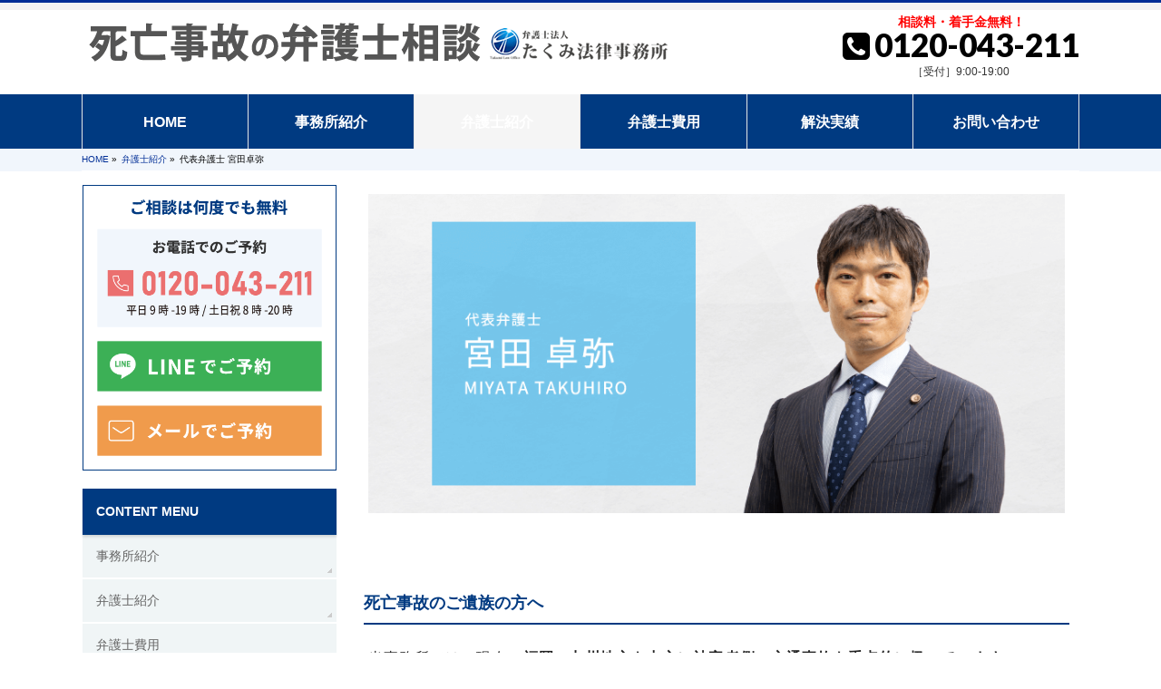

--- FILE ---
content_type: text/html; charset=UTF-8
request_url: https://www.takumi-shiboujiko.com/lawyer/miyata/
body_size: 14283
content:
<!DOCTYPE html>
<!--[if IE]>
<meta http-equiv="X-UA-Compatible" content="IE=Edge">
<![endif]-->
<html xmlns:fb="http://ogp.me/ns/fb#" lang="ja">
<head>
<!-- Google Tag Manager -->
<script>(function(w,d,s,l,i){w[l]=w[l]||[];w[l].push({'gtm.start':
new Date().getTime(),event:'gtm.js'});var f=d.getElementsByTagName(s)[0],
j=d.createElement(s),dl=l!='dataLayer'?'&l='+l:'';j.async=true;j.src=
'https://www.googletagmanager.com/gtm.js?id='+i+dl;f.parentNode.insertBefore(j,f);
})(window,document,'script','dataLayer','GTM-KKR4JP5');</script>
<!-- End Google Tag Manager -->
<meta charset="UTF-8" />
<!-- <title> &raquo; 代表弁護士 宮田卓弥</title> -->
<title>代表弁護士 宮田卓弥 | 弁護士紹介 | 死亡事故の弁護士相談｜たくみ法律事務所</title>
<meta name='robots' content='max-image-preview:large' />
	<style>img:is([sizes="auto" i], [sizes^="auto," i]) { contain-intrinsic-size: 3000px 1500px }</style>
	<meta name="keywords" content="死亡事故,弁護士" />
<link rel="alternate" type="application/rss+xml" title="死亡事故の弁護士相談｜たくみ法律事務所 &raquo; フィード" href="https://www.takumi-shiboujiko.com/feed/" />
<link rel="alternate" type="application/rss+xml" title="死亡事故の弁護士相談｜たくみ法律事務所 &raquo; コメントフィード" href="https://www.takumi-shiboujiko.com/comments/feed/" />
<meta name="description" content="死亡事故のご遺族の方へ当事務所では、現在、福岡・九州地方を中心に被害者側の交通事故を重点的に扱っています。2011年から2024年までに福岡・九州を中心に交通事故被害者からの11,263件の相談が寄せられました。また、死亡事故や重度後遺症事案(高次脳機能障害、遷延性意識障害(植物状態))といった重大事故の案件を福岡県のみならず九州各県からご依頼をいただくようになり、事故直後からのトータルサポートを行い、被害者本人とそのご家族の負担を少しでも取り除く" />
<style type="text/css">.keyColorBG,.keyColorBGh:hover,.keyColor_bg,.keyColor_bg_hover:hover{background-color: #002e96;}.keyColorCl,.keyColorClh:hover,.keyColor_txt,.keyColor_txt_hover:hover{color: #002e96;}.keyColorBd,.keyColorBdh:hover,.keyColor_border,.keyColor_border_hover:hover{border-color: #002e96;}.color_keyBG,.color_keyBGh:hover,.color_key_bg,.color_key_bg_hover:hover{background-color: #002e96;}.color_keyCl,.color_keyClh:hover,.color_key_txt,.color_key_txt_hover:hover{color: #002e96;}.color_keyBd,.color_keyBdh:hover,.color_key_border,.color_key_border_hover:hover{border-color: #002e96;}</style>
<script type="text/javascript">
/* <![CDATA[ */
window._wpemojiSettings = {"baseUrl":"https:\/\/s.w.org\/images\/core\/emoji\/16.0.1\/72x72\/","ext":".png","svgUrl":"https:\/\/s.w.org\/images\/core\/emoji\/16.0.1\/svg\/","svgExt":".svg","source":{"concatemoji":"https:\/\/www.takumi-shiboujiko.com\/wp-includes\/js\/wp-emoji-release.min.js?ver=6.8.3"}};
/*! This file is auto-generated */
!function(s,n){var o,i,e;function c(e){try{var t={supportTests:e,timestamp:(new Date).valueOf()};sessionStorage.setItem(o,JSON.stringify(t))}catch(e){}}function p(e,t,n){e.clearRect(0,0,e.canvas.width,e.canvas.height),e.fillText(t,0,0);var t=new Uint32Array(e.getImageData(0,0,e.canvas.width,e.canvas.height).data),a=(e.clearRect(0,0,e.canvas.width,e.canvas.height),e.fillText(n,0,0),new Uint32Array(e.getImageData(0,0,e.canvas.width,e.canvas.height).data));return t.every(function(e,t){return e===a[t]})}function u(e,t){e.clearRect(0,0,e.canvas.width,e.canvas.height),e.fillText(t,0,0);for(var n=e.getImageData(16,16,1,1),a=0;a<n.data.length;a++)if(0!==n.data[a])return!1;return!0}function f(e,t,n,a){switch(t){case"flag":return n(e,"\ud83c\udff3\ufe0f\u200d\u26a7\ufe0f","\ud83c\udff3\ufe0f\u200b\u26a7\ufe0f")?!1:!n(e,"\ud83c\udde8\ud83c\uddf6","\ud83c\udde8\u200b\ud83c\uddf6")&&!n(e,"\ud83c\udff4\udb40\udc67\udb40\udc62\udb40\udc65\udb40\udc6e\udb40\udc67\udb40\udc7f","\ud83c\udff4\u200b\udb40\udc67\u200b\udb40\udc62\u200b\udb40\udc65\u200b\udb40\udc6e\u200b\udb40\udc67\u200b\udb40\udc7f");case"emoji":return!a(e,"\ud83e\udedf")}return!1}function g(e,t,n,a){var r="undefined"!=typeof WorkerGlobalScope&&self instanceof WorkerGlobalScope?new OffscreenCanvas(300,150):s.createElement("canvas"),o=r.getContext("2d",{willReadFrequently:!0}),i=(o.textBaseline="top",o.font="600 32px Arial",{});return e.forEach(function(e){i[e]=t(o,e,n,a)}),i}function t(e){var t=s.createElement("script");t.src=e,t.defer=!0,s.head.appendChild(t)}"undefined"!=typeof Promise&&(o="wpEmojiSettingsSupports",i=["flag","emoji"],n.supports={everything:!0,everythingExceptFlag:!0},e=new Promise(function(e){s.addEventListener("DOMContentLoaded",e,{once:!0})}),new Promise(function(t){var n=function(){try{var e=JSON.parse(sessionStorage.getItem(o));if("object"==typeof e&&"number"==typeof e.timestamp&&(new Date).valueOf()<e.timestamp+604800&&"object"==typeof e.supportTests)return e.supportTests}catch(e){}return null}();if(!n){if("undefined"!=typeof Worker&&"undefined"!=typeof OffscreenCanvas&&"undefined"!=typeof URL&&URL.createObjectURL&&"undefined"!=typeof Blob)try{var e="postMessage("+g.toString()+"("+[JSON.stringify(i),f.toString(),p.toString(),u.toString()].join(",")+"));",a=new Blob([e],{type:"text/javascript"}),r=new Worker(URL.createObjectURL(a),{name:"wpTestEmojiSupports"});return void(r.onmessage=function(e){c(n=e.data),r.terminate(),t(n)})}catch(e){}c(n=g(i,f,p,u))}t(n)}).then(function(e){for(var t in e)n.supports[t]=e[t],n.supports.everything=n.supports.everything&&n.supports[t],"flag"!==t&&(n.supports.everythingExceptFlag=n.supports.everythingExceptFlag&&n.supports[t]);n.supports.everythingExceptFlag=n.supports.everythingExceptFlag&&!n.supports.flag,n.DOMReady=!1,n.readyCallback=function(){n.DOMReady=!0}}).then(function(){return e}).then(function(){var e;n.supports.everything||(n.readyCallback(),(e=n.source||{}).concatemoji?t(e.concatemoji):e.wpemoji&&e.twemoji&&(t(e.twemoji),t(e.wpemoji)))}))}((window,document),window._wpemojiSettings);
/* ]]> */
</script>
<style id='wp-emoji-styles-inline-css' type='text/css'>

	img.wp-smiley, img.emoji {
		display: inline !important;
		border: none !important;
		box-shadow: none !important;
		height: 1em !important;
		width: 1em !important;
		margin: 0 0.07em !important;
		vertical-align: -0.1em !important;
		background: none !important;
		padding: 0 !important;
	}
</style>
<link rel='stylesheet' id='wp-block-library-css' href='https://www.takumi-shiboujiko.com/wp-includes/css/dist/block-library/style.min.css?ver=6.8.3' type='text/css' media='all' />
<style id='classic-theme-styles-inline-css' type='text/css'>
/*! This file is auto-generated */
.wp-block-button__link{color:#fff;background-color:#32373c;border-radius:9999px;box-shadow:none;text-decoration:none;padding:calc(.667em + 2px) calc(1.333em + 2px);font-size:1.125em}.wp-block-file__button{background:#32373c;color:#fff;text-decoration:none}
</style>
<style id='global-styles-inline-css' type='text/css'>
:root{--wp--preset--aspect-ratio--square: 1;--wp--preset--aspect-ratio--4-3: 4/3;--wp--preset--aspect-ratio--3-4: 3/4;--wp--preset--aspect-ratio--3-2: 3/2;--wp--preset--aspect-ratio--2-3: 2/3;--wp--preset--aspect-ratio--16-9: 16/9;--wp--preset--aspect-ratio--9-16: 9/16;--wp--preset--color--black: #000000;--wp--preset--color--cyan-bluish-gray: #abb8c3;--wp--preset--color--white: #ffffff;--wp--preset--color--pale-pink: #f78da7;--wp--preset--color--vivid-red: #cf2e2e;--wp--preset--color--luminous-vivid-orange: #ff6900;--wp--preset--color--luminous-vivid-amber: #fcb900;--wp--preset--color--light-green-cyan: #7bdcb5;--wp--preset--color--vivid-green-cyan: #00d084;--wp--preset--color--pale-cyan-blue: #8ed1fc;--wp--preset--color--vivid-cyan-blue: #0693e3;--wp--preset--color--vivid-purple: #9b51e0;--wp--preset--gradient--vivid-cyan-blue-to-vivid-purple: linear-gradient(135deg,rgba(6,147,227,1) 0%,rgb(155,81,224) 100%);--wp--preset--gradient--light-green-cyan-to-vivid-green-cyan: linear-gradient(135deg,rgb(122,220,180) 0%,rgb(0,208,130) 100%);--wp--preset--gradient--luminous-vivid-amber-to-luminous-vivid-orange: linear-gradient(135deg,rgba(252,185,0,1) 0%,rgba(255,105,0,1) 100%);--wp--preset--gradient--luminous-vivid-orange-to-vivid-red: linear-gradient(135deg,rgba(255,105,0,1) 0%,rgb(207,46,46) 100%);--wp--preset--gradient--very-light-gray-to-cyan-bluish-gray: linear-gradient(135deg,rgb(238,238,238) 0%,rgb(169,184,195) 100%);--wp--preset--gradient--cool-to-warm-spectrum: linear-gradient(135deg,rgb(74,234,220) 0%,rgb(151,120,209) 20%,rgb(207,42,186) 40%,rgb(238,44,130) 60%,rgb(251,105,98) 80%,rgb(254,248,76) 100%);--wp--preset--gradient--blush-light-purple: linear-gradient(135deg,rgb(255,206,236) 0%,rgb(152,150,240) 100%);--wp--preset--gradient--blush-bordeaux: linear-gradient(135deg,rgb(254,205,165) 0%,rgb(254,45,45) 50%,rgb(107,0,62) 100%);--wp--preset--gradient--luminous-dusk: linear-gradient(135deg,rgb(255,203,112) 0%,rgb(199,81,192) 50%,rgb(65,88,208) 100%);--wp--preset--gradient--pale-ocean: linear-gradient(135deg,rgb(255,245,203) 0%,rgb(182,227,212) 50%,rgb(51,167,181) 100%);--wp--preset--gradient--electric-grass: linear-gradient(135deg,rgb(202,248,128) 0%,rgb(113,206,126) 100%);--wp--preset--gradient--midnight: linear-gradient(135deg,rgb(2,3,129) 0%,rgb(40,116,252) 100%);--wp--preset--font-size--small: 13px;--wp--preset--font-size--medium: 20px;--wp--preset--font-size--large: 36px;--wp--preset--font-size--x-large: 42px;--wp--preset--spacing--20: 0.44rem;--wp--preset--spacing--30: 0.67rem;--wp--preset--spacing--40: 1rem;--wp--preset--spacing--50: 1.5rem;--wp--preset--spacing--60: 2.25rem;--wp--preset--spacing--70: 3.38rem;--wp--preset--spacing--80: 5.06rem;--wp--preset--shadow--natural: 6px 6px 9px rgba(0, 0, 0, 0.2);--wp--preset--shadow--deep: 12px 12px 50px rgba(0, 0, 0, 0.4);--wp--preset--shadow--sharp: 6px 6px 0px rgba(0, 0, 0, 0.2);--wp--preset--shadow--outlined: 6px 6px 0px -3px rgba(255, 255, 255, 1), 6px 6px rgba(0, 0, 0, 1);--wp--preset--shadow--crisp: 6px 6px 0px rgba(0, 0, 0, 1);}:where(.is-layout-flex){gap: 0.5em;}:where(.is-layout-grid){gap: 0.5em;}body .is-layout-flex{display: flex;}.is-layout-flex{flex-wrap: wrap;align-items: center;}.is-layout-flex > :is(*, div){margin: 0;}body .is-layout-grid{display: grid;}.is-layout-grid > :is(*, div){margin: 0;}:where(.wp-block-columns.is-layout-flex){gap: 2em;}:where(.wp-block-columns.is-layout-grid){gap: 2em;}:where(.wp-block-post-template.is-layout-flex){gap: 1.25em;}:where(.wp-block-post-template.is-layout-grid){gap: 1.25em;}.has-black-color{color: var(--wp--preset--color--black) !important;}.has-cyan-bluish-gray-color{color: var(--wp--preset--color--cyan-bluish-gray) !important;}.has-white-color{color: var(--wp--preset--color--white) !important;}.has-pale-pink-color{color: var(--wp--preset--color--pale-pink) !important;}.has-vivid-red-color{color: var(--wp--preset--color--vivid-red) !important;}.has-luminous-vivid-orange-color{color: var(--wp--preset--color--luminous-vivid-orange) !important;}.has-luminous-vivid-amber-color{color: var(--wp--preset--color--luminous-vivid-amber) !important;}.has-light-green-cyan-color{color: var(--wp--preset--color--light-green-cyan) !important;}.has-vivid-green-cyan-color{color: var(--wp--preset--color--vivid-green-cyan) !important;}.has-pale-cyan-blue-color{color: var(--wp--preset--color--pale-cyan-blue) !important;}.has-vivid-cyan-blue-color{color: var(--wp--preset--color--vivid-cyan-blue) !important;}.has-vivid-purple-color{color: var(--wp--preset--color--vivid-purple) !important;}.has-black-background-color{background-color: var(--wp--preset--color--black) !important;}.has-cyan-bluish-gray-background-color{background-color: var(--wp--preset--color--cyan-bluish-gray) !important;}.has-white-background-color{background-color: var(--wp--preset--color--white) !important;}.has-pale-pink-background-color{background-color: var(--wp--preset--color--pale-pink) !important;}.has-vivid-red-background-color{background-color: var(--wp--preset--color--vivid-red) !important;}.has-luminous-vivid-orange-background-color{background-color: var(--wp--preset--color--luminous-vivid-orange) !important;}.has-luminous-vivid-amber-background-color{background-color: var(--wp--preset--color--luminous-vivid-amber) !important;}.has-light-green-cyan-background-color{background-color: var(--wp--preset--color--light-green-cyan) !important;}.has-vivid-green-cyan-background-color{background-color: var(--wp--preset--color--vivid-green-cyan) !important;}.has-pale-cyan-blue-background-color{background-color: var(--wp--preset--color--pale-cyan-blue) !important;}.has-vivid-cyan-blue-background-color{background-color: var(--wp--preset--color--vivid-cyan-blue) !important;}.has-vivid-purple-background-color{background-color: var(--wp--preset--color--vivid-purple) !important;}.has-black-border-color{border-color: var(--wp--preset--color--black) !important;}.has-cyan-bluish-gray-border-color{border-color: var(--wp--preset--color--cyan-bluish-gray) !important;}.has-white-border-color{border-color: var(--wp--preset--color--white) !important;}.has-pale-pink-border-color{border-color: var(--wp--preset--color--pale-pink) !important;}.has-vivid-red-border-color{border-color: var(--wp--preset--color--vivid-red) !important;}.has-luminous-vivid-orange-border-color{border-color: var(--wp--preset--color--luminous-vivid-orange) !important;}.has-luminous-vivid-amber-border-color{border-color: var(--wp--preset--color--luminous-vivid-amber) !important;}.has-light-green-cyan-border-color{border-color: var(--wp--preset--color--light-green-cyan) !important;}.has-vivid-green-cyan-border-color{border-color: var(--wp--preset--color--vivid-green-cyan) !important;}.has-pale-cyan-blue-border-color{border-color: var(--wp--preset--color--pale-cyan-blue) !important;}.has-vivid-cyan-blue-border-color{border-color: var(--wp--preset--color--vivid-cyan-blue) !important;}.has-vivid-purple-border-color{border-color: var(--wp--preset--color--vivid-purple) !important;}.has-vivid-cyan-blue-to-vivid-purple-gradient-background{background: var(--wp--preset--gradient--vivid-cyan-blue-to-vivid-purple) !important;}.has-light-green-cyan-to-vivid-green-cyan-gradient-background{background: var(--wp--preset--gradient--light-green-cyan-to-vivid-green-cyan) !important;}.has-luminous-vivid-amber-to-luminous-vivid-orange-gradient-background{background: var(--wp--preset--gradient--luminous-vivid-amber-to-luminous-vivid-orange) !important;}.has-luminous-vivid-orange-to-vivid-red-gradient-background{background: var(--wp--preset--gradient--luminous-vivid-orange-to-vivid-red) !important;}.has-very-light-gray-to-cyan-bluish-gray-gradient-background{background: var(--wp--preset--gradient--very-light-gray-to-cyan-bluish-gray) !important;}.has-cool-to-warm-spectrum-gradient-background{background: var(--wp--preset--gradient--cool-to-warm-spectrum) !important;}.has-blush-light-purple-gradient-background{background: var(--wp--preset--gradient--blush-light-purple) !important;}.has-blush-bordeaux-gradient-background{background: var(--wp--preset--gradient--blush-bordeaux) !important;}.has-luminous-dusk-gradient-background{background: var(--wp--preset--gradient--luminous-dusk) !important;}.has-pale-ocean-gradient-background{background: var(--wp--preset--gradient--pale-ocean) !important;}.has-electric-grass-gradient-background{background: var(--wp--preset--gradient--electric-grass) !important;}.has-midnight-gradient-background{background: var(--wp--preset--gradient--midnight) !important;}.has-small-font-size{font-size: var(--wp--preset--font-size--small) !important;}.has-medium-font-size{font-size: var(--wp--preset--font-size--medium) !important;}.has-large-font-size{font-size: var(--wp--preset--font-size--large) !important;}.has-x-large-font-size{font-size: var(--wp--preset--font-size--x-large) !important;}
:where(.wp-block-post-template.is-layout-flex){gap: 1.25em;}:where(.wp-block-post-template.is-layout-grid){gap: 1.25em;}
:where(.wp-block-columns.is-layout-flex){gap: 2em;}:where(.wp-block-columns.is-layout-grid){gap: 2em;}
:root :where(.wp-block-pullquote){font-size: 1.5em;line-height: 1.6;}
</style>
<link rel='stylesheet' id='contact-form-7-css' href='https://www.takumi-shiboujiko.com/wp-content/plugins/contact-form-7/includes/css/styles.css?ver=6.1.3' type='text/css' media='all' />
<link rel='stylesheet' id='contact-form-7-confirm-css' href='https://www.takumi-shiboujiko.com/wp-content/plugins/contact-form-7-add-confirm/includes/css/styles.css?ver=5.1' type='text/css' media='all' />
<link rel='stylesheet' id='Biz_Vektor_common_style-css' href='https://www.takumi-shiboujiko.com/wp-content/themes/biz-vektor/css/bizvektor_common_min.css?ver=1.13.1' type='text/css' media='all' />
<link rel='stylesheet' id='Biz_Vektor_Design_style-css' href='https://www.takumi-shiboujiko.com/wp-content/themes/biz-vektor/design_skins/002/002.css?ver=1.13.1' type='text/css' media='all' />
<link rel='stylesheet' id='Biz_Vektor_plugin_sns_style-css' href='https://www.takumi-shiboujiko.com/wp-content/themes/biz-vektor/plugins/sns/style_bizvektor_sns.css?ver=6.8.3' type='text/css' media='all' />
<link rel='stylesheet' id='fancybox-css' href='https://www.takumi-shiboujiko.com/wp-content/plugins/easy-fancybox/fancybox/1.5.4/jquery.fancybox.min.css?ver=6.8.3' type='text/css' media='screen' />
<script type="text/javascript" src="https://www.takumi-shiboujiko.com/wp-includes/js/jquery/jquery.min.js?ver=3.7.1" id="jquery-core-js"></script>
<script type="text/javascript" src="https://www.takumi-shiboujiko.com/wp-includes/js/jquery/jquery-migrate.min.js?ver=3.4.1" id="jquery-migrate-js"></script>
<link rel="https://api.w.org/" href="https://www.takumi-shiboujiko.com/wp-json/" /><link rel="alternate" title="JSON" type="application/json" href="https://www.takumi-shiboujiko.com/wp-json/wp/v2/pages/62" /><link rel="EditURI" type="application/rsd+xml" title="RSD" href="https://www.takumi-shiboujiko.com/xmlrpc.php?rsd" />
<link rel="canonical" href="https://www.takumi-shiboujiko.com/lawyer/miyata/" />
<link rel='shortlink' href='https://www.takumi-shiboujiko.com/?p=62' />
<link rel="alternate" title="oEmbed (JSON)" type="application/json+oembed" href="https://www.takumi-shiboujiko.com/wp-json/oembed/1.0/embed?url=https%3A%2F%2Fwww.takumi-shiboujiko.com%2Flawyer%2Fmiyata%2F" />
<link rel="alternate" title="oEmbed (XML)" type="text/xml+oembed" href="https://www.takumi-shiboujiko.com/wp-json/oembed/1.0/embed?url=https%3A%2F%2Fwww.takumi-shiboujiko.com%2Flawyer%2Fmiyata%2F&#038;format=xml" />
<!-- [ BizVektor OGP ] -->
<meta property="og:site_name" content="死亡事故の弁護士相談｜たくみ法律事務所" />
<meta property="og:url" content="https://www.takumi-shiboujiko.com/lawyer/miyata/" />
<meta property="fb:app_id" content="" />
<meta property="og:type" content="article" />
<meta property="og:image" content="https://www.takumi-shiboujiko.com/wp-content/uploads/2022/10/miyata2022sp.png" />
<meta property="og:title" content="代表弁護士 宮田卓弥 | 死亡事故の弁護士相談｜たくみ法律事務所" />
<meta property="og:description" content="    死亡事故のご遺族の方へ 当事務所では、現在、福岡・九州地方を中心に被害者側の交通事故を重点的に扱っています。 2011年から2024年までに福岡・九州を中心に交通事故被害者からの11,263件の相談が寄せられました。 また、死亡事故や重度後遺症事案(高次脳機能障害、遷延性意識障害(植物状態))といった重大事故の案件を福岡県のみならず九州各県からご依頼をいただくようになり、事故直後からのトータルサポートを行い、被害者本人とそのご家族の負担を少しでも取り除く" />
<!-- [ /BizVektor OGP ] -->
<!--[if lte IE 8]>
<link rel="stylesheet" type="text/css" media="all" href="https://www.takumi-shiboujiko.com/wp-content/themes/biz-vektor/design_skins/002/002_oldie.css" />
<![endif]-->
<link rel="SHORTCUT ICON" HREF="/wp-content/uploads/2016/03/favicon.ico" /><link rel="preconnect" href="https://fonts.gstatic.com">
<link href="https://fonts.googleapis.com/css2?family=Anton&family=Lato:wght@900&display=swap" rel="stylesheet"><link rel="pingback" href="https://www.takumi-shiboujiko.com/xmlrpc.php" />
<style type="text/css" id="custom-background-css">
body.custom-background { background-color: #ffffff; }
</style>
			<style type="text/css">
/* FontNormal */
a,
a:hover,
a:active,
#header #headContact #headContactTel,
#gMenu .menu li a span,
#content h4,
#content h5,
#content dt,
#content .child_page_block h4 a:hover,
#content .child_page_block p a:hover,
.paging span,
.paging a,
#content .infoList ul li .infoTxt a:hover,
#content .infoList .infoListBox div.entryTxtBox h4.entryTitle a,
#footerSiteMap .menu a:hover,
#topPr h3 a:hover,
#topPr .topPrDescription a:hover,
#content ul.linkList li a:hover,
#content .childPageBox ul li.current_page_item a,
#content .childPageBox ul li.current_page_item ul li a:hover,
#content .childPageBox ul li a:hover,
#content .childPageBox ul li.current_page_item a	{ color:#002e96;}

/* bg */
::selection			{ background-color:#002e96;}
::-moz-selection	{ background-color:#002e96;}
/* bg */
#gMenu .assistive-text,
#content .mainFootContact .mainFootBt a,
.paging span.current,
.paging a:hover,
#content .infoList .infoCate a:hover,
.sideTower li.sideBnr#sideContact a,
form#searchform input#searchsubmit,
#pagetop a:hover,
a.btn,
.linkBtn a,
input[type=button],
input[type=submit]	{ background-color:#002e96;}

/* border */
#searchform input[type=submit],
p.form-submit input[type=submit],
form#searchform input#searchsubmit,
#content form input.wpcf7-submit,
#confirm-button input,
a.btn,
.linkBtn a,
input[type=button],
input[type=submit],
.moreLink a,
#headerTop,
#content h3,
#content .child_page_block h4 a,
.paging span,
.paging a,
form#searchform input#searchsubmit	{ border-color:#002e96;}

#gMenu	{ border-top-color:#002e96;}
#content h2,
#content h1.contentTitle,
#content h1.entryPostTitle,
.sideTower .localHead,
#topPr h3 a	{ border-bottom-color:#002e96; }

@media (min-width: 770px) {
#gMenu { border-top-color:#eeeeee;}
#gMenu	{ border-bottom-color:#002e96; }
#footMenu .menu li a:hover	{ color:#002e96; }
}
		</style>
<!--[if lte IE 8]>
<style type="text/css">
#gMenu	{ border-bottom-color:#002e96; }
#footMenu .menu li a:hover	{ color:#002e96; }
</style>
<![endif]-->
<style type="text/css">
/*-------------------------------------------*/
/*	menu divide
/*-------------------------------------------*/
@media (min-width: 970px) { #gMenu .menu > li { width:16.65%; text-align:center; } }
</style>
<style type="text/css">
/*-------------------------------------------*/
/*	font
/*-------------------------------------------*/
h1,h2,h3,h4,h4,h5,h6,#header #site-title,#pageTitBnr #pageTitInner #pageTit,#content .leadTxt,#sideTower .localHead {font-family: "ヒラギノ角ゴ Pro W3","Hiragino Kaku Gothic Pro","メイリオ",Meiryo,Osaka,"ＭＳ Ｐゴシック","MS PGothic",sans-serif; }
#pageTitBnr #pageTitInner #pageTit { font-weight:lighter; }
#gMenu .menu li a strong {font-family: "ヒラギノ角ゴ Pro W3","Hiragino Kaku Gothic Pro","メイリオ",Meiryo,Osaka,"ＭＳ Ｐゴシック","MS PGothic",sans-serif; }
</style>
<link rel="stylesheet" href="https://www.takumi-shiboujiko.com/wp-content/themes/biz-vektor-child/style.css" type="text/css" media="all" />
			<script type="text/javascript">
			var _gaq = _gaq || [];
			_gaq.push(['_setAccount', 'UA-76113235-1']);
			_gaq.push(['_trackPageview']);
							(function() {
				var ga = document.createElement('script'); ga.type = 'text/javascript'; ga.async = true;
				ga.src = ('https:' == document.location.protocol ? 'https://ssl' : 'http://www') + '.google-analytics.com/ga.js';
				var s = document.getElementsByTagName('script')[0]; s.parentNode.insertBefore(ga, s);
			})();
			</script>
		<meta name="description" content="" />
<link rel="start" href="https://www.takumi-shiboujiko.com" title="HOME" />
<!-- BizVektor v1.13.1 -->

<!--[if lte IE 8]>
<link rel="stylesheet" type="text/css" media="all" href="https://www.takumi-shiboujiko.com/wp-content/themes/biz-vektor-child/style_oldie.css" />
<![endif]-->
<meta id="viewport" name="viewport" content="width=device-width, initial-scale=1">
<title>代表弁護士 宮田卓弥 | 弁護士紹介 | 死亡事故の弁護士相談｜たくみ法律事務所</title>
<meta name='robots' content='max-image-preview:large' />
	<style>img:is([sizes="auto" i], [sizes^="auto," i]) { contain-intrinsic-size: 3000px 1500px }</style>
	<meta name="keywords" content="死亡事故,弁護士" />
<link rel="alternate" type="application/rss+xml" title="死亡事故の弁護士相談｜たくみ法律事務所 &raquo; フィード" href="https://www.takumi-shiboujiko.com/feed/" />
<link rel="alternate" type="application/rss+xml" title="死亡事故の弁護士相談｜たくみ法律事務所 &raquo; コメントフィード" href="https://www.takumi-shiboujiko.com/comments/feed/" />
<meta name="description" content="死亡事故のご遺族の方へ当事務所では、現在、福岡・九州地方を中心に被害者側の交通事故を重点的に扱っています。2011年から2024年までに福岡・九州を中心に交通事故被害者からの11,263件の相談が寄せられました。また、死亡事故や重度後遺症事案(高次脳機能障害、遷延性意識障害(植物状態))といった重大事故の案件を福岡県のみならず九州各県からご依頼をいただくようになり、事故直後からのトータルサポートを行い、被害者本人とそのご家族の負担を少しでも取り除く" />
<style type="text/css">.keyColorBG,.keyColorBGh:hover,.keyColor_bg,.keyColor_bg_hover:hover{background-color: #002e96;}.keyColorCl,.keyColorClh:hover,.keyColor_txt,.keyColor_txt_hover:hover{color: #002e96;}.keyColorBd,.keyColorBdh:hover,.keyColor_border,.keyColor_border_hover:hover{border-color: #002e96;}.color_keyBG,.color_keyBGh:hover,.color_key_bg,.color_key_bg_hover:hover{background-color: #002e96;}.color_keyCl,.color_keyClh:hover,.color_key_txt,.color_key_txt_hover:hover{color: #002e96;}.color_keyBd,.color_keyBdh:hover,.color_key_border,.color_key_border_hover:hover{border-color: #002e96;}</style>
<script type="text/javascript" id="biz-vektor-min-js-js-extra">
/* <![CDATA[ */
var bv_sliderParams = {"slideshowSpeed":"5000","animation":"slide"};
/* ]]> */
</script>
<script type="text/javascript" defer="defer" src="https://www.takumi-shiboujiko.com/wp-content/themes/biz-vektor/js/biz-vektor-min.js?ver=1.13.1" id="biz-vektor-min-js-js"></script>
<link rel="https://api.w.org/" href="https://www.takumi-shiboujiko.com/wp-json/" /><link rel="alternate" title="JSON" type="application/json" href="https://www.takumi-shiboujiko.com/wp-json/wp/v2/pages/62" /><link rel="EditURI" type="application/rsd+xml" title="RSD" href="https://www.takumi-shiboujiko.com/xmlrpc.php?rsd" />
<link rel="canonical" href="https://www.takumi-shiboujiko.com/lawyer/miyata/" />
<link rel='shortlink' href='https://www.takumi-shiboujiko.com/?p=62' />
<link rel="alternate" title="oEmbed (JSON)" type="application/json+oembed" href="https://www.takumi-shiboujiko.com/wp-json/oembed/1.0/embed?url=https%3A%2F%2Fwww.takumi-shiboujiko.com%2Flawyer%2Fmiyata%2F" />
<link rel="alternate" title="oEmbed (XML)" type="text/xml+oembed" href="https://www.takumi-shiboujiko.com/wp-json/oembed/1.0/embed?url=https%3A%2F%2Fwww.takumi-shiboujiko.com%2Flawyer%2Fmiyata%2F&#038;format=xml" />
<!-- [ BizVektor OGP ] -->
<meta property="og:site_name" content="死亡事故の弁護士相談｜たくみ法律事務所" />
<meta property="og:url" content="https://www.takumi-shiboujiko.com/lawyer/miyata/" />
<meta property="fb:app_id" content="" />
<meta property="og:type" content="article" />
<meta property="og:image" content="https://www.takumi-shiboujiko.com/wp-content/uploads/2022/10/miyata2022sp.png" />
<meta property="og:title" content="代表弁護士 宮田卓弥 | 死亡事故の弁護士相談｜たくみ法律事務所" />
<meta property="og:description" content="    死亡事故のご遺族の方へ 当事務所では、現在、福岡・九州地方を中心に被害者側の交通事故を重点的に扱っています。 2011年から2024年までに福岡・九州を中心に交通事故被害者からの11,263件の相談が寄せられました。 また、死亡事故や重度後遺症事案(高次脳機能障害、遷延性意識障害(植物状態))といった重大事故の案件を福岡県のみならず九州各県からご依頼をいただくようになり、事故直後からのトータルサポートを行い、被害者本人とそのご家族の負担を少しでも取り除く" />
<!-- [ /BizVektor OGP ] -->
<!--[if lte IE 8]>
<link rel="stylesheet" type="text/css" media="all" href="https://www.takumi-shiboujiko.com/wp-content/themes/biz-vektor/design_skins/002/002_oldie.css" />
<![endif]-->
<link rel="SHORTCUT ICON" HREF="/wp-content/uploads/2016/03/favicon.ico" /><link rel="preconnect" href="https://fonts.gstatic.com">
<link href="https://fonts.googleapis.com/css2?family=Anton&family=Lato:wght@900&display=swap" rel="stylesheet"><link rel="pingback" href="https://www.takumi-shiboujiko.com/xmlrpc.php" />
<style type="text/css" id="custom-background-css">
body.custom-background { background-color: #ffffff; }
</style>
			<style type="text/css">
/* FontNormal */
a,
a:hover,
a:active,
#header #headContact #headContactTel,
#gMenu .menu li a span,
#content h4,
#content h5,
#content dt,
#content .child_page_block h4 a:hover,
#content .child_page_block p a:hover,
.paging span,
.paging a,
#content .infoList ul li .infoTxt a:hover,
#content .infoList .infoListBox div.entryTxtBox h4.entryTitle a,
#footerSiteMap .menu a:hover,
#topPr h3 a:hover,
#topPr .topPrDescription a:hover,
#content ul.linkList li a:hover,
#content .childPageBox ul li.current_page_item a,
#content .childPageBox ul li.current_page_item ul li a:hover,
#content .childPageBox ul li a:hover,
#content .childPageBox ul li.current_page_item a	{ color:#002e96;}

/* bg */
::selection			{ background-color:#002e96;}
::-moz-selection	{ background-color:#002e96;}
/* bg */
#gMenu .assistive-text,
#content .mainFootContact .mainFootBt a,
.paging span.current,
.paging a:hover,
#content .infoList .infoCate a:hover,
.sideTower li.sideBnr#sideContact a,
form#searchform input#searchsubmit,
#pagetop a:hover,
a.btn,
.linkBtn a,
input[type=button],
input[type=submit]	{ background-color:#002e96;}

/* border */
#searchform input[type=submit],
p.form-submit input[type=submit],
form#searchform input#searchsubmit,
#content form input.wpcf7-submit,
#confirm-button input,
a.btn,
.linkBtn a,
input[type=button],
input[type=submit],
.moreLink a,
#headerTop,
#content h3,
#content .child_page_block h4 a,
.paging span,
.paging a,
form#searchform input#searchsubmit	{ border-color:#002e96;}

#gMenu	{ border-top-color:#002e96;}
#content h2,
#content h1.contentTitle,
#content h1.entryPostTitle,
.sideTower .localHead,
#topPr h3 a	{ border-bottom-color:#002e96; }

@media (min-width: 770px) {
#gMenu { border-top-color:#eeeeee;}
#gMenu	{ border-bottom-color:#002e96; }
#footMenu .menu li a:hover	{ color:#002e96; }
}
		</style>
<!--[if lte IE 8]>
<style type="text/css">
#gMenu	{ border-bottom-color:#002e96; }
#footMenu .menu li a:hover	{ color:#002e96; }
</style>
<![endif]-->
<style type="text/css">
/*-------------------------------------------*/
/*	menu divide
/*-------------------------------------------*/
@media (min-width: 970px) { #gMenu .menu > li { width:16.65%; text-align:center; } }
</style>
<style type="text/css">
/*-------------------------------------------*/
/*	font
/*-------------------------------------------*/
h1,h2,h3,h4,h4,h5,h6,#header #site-title,#pageTitBnr #pageTitInner #pageTit,#content .leadTxt,#sideTower .localHead {font-family: "ヒラギノ角ゴ Pro W3","Hiragino Kaku Gothic Pro","メイリオ",Meiryo,Osaka,"ＭＳ Ｐゴシック","MS PGothic",sans-serif; }
#pageTitBnr #pageTitInner #pageTit { font-weight:lighter; }
#gMenu .menu li a strong {font-family: "ヒラギノ角ゴ Pro W3","Hiragino Kaku Gothic Pro","メイリオ",Meiryo,Osaka,"ＭＳ Ｐゴシック","MS PGothic",sans-serif; }
</style>
<link rel="stylesheet" href="https://www.takumi-shiboujiko.com/wp-content/themes/biz-vektor-child/style.css" type="text/css" media="all" />
			<script type="text/javascript">
			var _gaq = _gaq || [];
			_gaq.push(['_setAccount', 'UA-76113235-1']);
			_gaq.push(['_trackPageview']);
							(function() {
				var ga = document.createElement('script'); ga.type = 'text/javascript'; ga.async = true;
				ga.src = ('https:' == document.location.protocol ? 'https://ssl' : 'http://www') + '.google-analytics.com/ga.js';
				var s = document.getElementsByTagName('script')[0]; s.parentNode.insertBefore(ga, s);
			})();
			</script>
		<script>
  (function(i,s,o,g,r,a,m){i['GoogleAnalyticsObject']=r;i[r]=i[r]||function(){
  (i[r].q=i[r].q||[]).push(arguments)},i[r].l=1*new Date();a=s.createElement(o),
  m=s.getElementsByTagName(o)[0];a.async=1;a.src=g;m.parentNode.insertBefore(a,m)
  })(window,document,'script','//www.google-analytics.com/analytics.js','ga');

  ga('create', 'UA-73001556-1', 'auto');
  ga('send', 'pageview');

</script>
</head>

<body class="wp-singular page-template page-template-page-parent page-template-page-parent-php page page-id-62 page-child parent-pageid-24 custom-background wp-theme-biz-vektor wp-child-theme-biz-vektor-child two-column left-sidebar">
<!-- Google Tag Manager (noscript) -->
<noscript><iframe src="https://www.googletagmanager.com/ns.html?id=GTM-KKR4JP5"
height="0" width="0" style="display:none;visibility:hidden"></iframe></noscript>
<!-- End Google Tag Manager (noscript) -->
	
<div id="fb-root"></div>

<div id="wrap">

<!--[if lte IE 8]>
<div id="eradi_ie_box">
<div class="alert_title">ご利用の Internet Exproler は古すぎます。</div>
<p>このウェブサイトはあなたがご利用の Internet Explorer をサポートしていないため、正しく表示・動作しません。<br />
古い Internet Exproler はセキュリティーの問題があるため、新しいブラウザに移行する事が強く推奨されています。<br />
最新の Internet Exproler を利用するか、<a href="https://www.google.co.jp/chrome/browser/index.html" target="_blank">Chrome</a> や <a href="https://www.mozilla.org/ja/firefox/new/" target="_blank">Firefox</a> など、より早くて快適なブラウザをご利用ください。</p>
</div>
<![endif]-->

<!-- [ #headerTop ] -->
<div id="headerTop">
<div class="innerBox">
<div id="site-description"></div>
</div>
</div><!-- [ /#headerTop ] -->

<!-- [ #header ] -->
<div id="header">
<div id="headerInner" class="innerBox">
<!-- [ #headLogo ] -->
<div id="site-title">
<a href="https://www.takumi-shiboujiko.com/" title="死亡事故の弁護士相談｜たくみ法律事務所" rel="home">
<img src="/wp-content/uploads/2016/03/header.png" alt="死亡事故の弁護士相談｜たくみ法律事務所" /></a>
</div>
<!-- [ /#headLogo ] -->

<!-- [ #headContact ] -->
<div id="headContact"><div id="headContactInner">
<div id="headContactTxt">相談料・着手金無料！</div>
<div id="headContactTel">
<i class="fa fa-phone-square"></i>0120-043-211
</div>
<div id="headContactTime">［受付］9:00-19:00</div>
</div></div><!-- [ /#headContact ] -->

</div>
<!-- #headerInner -->
</div>
<!-- [ /#header ] -->


<!-- [ #gMenu ] -->
<div id="gMenu" class="itemClose">
<div id="gMenuInner" class="innerBox">
<div class="assistive-text" onclick="showHide('gMenu');"><span>MENU</span></div>
<div class="skip-link screen-reader-text">
	<a href="#content" title="メニューを飛ばす">メニューを飛ばす</a>
</div>
<div class="menu-%e3%83%98%e3%83%83%e3%83%80%e3%83%bc-container"><ul id="menu-%e3%83%98%e3%83%83%e3%83%80%e3%83%bc" class="menu"><li id="menu-item-93" class="menu-item menu-item-type-post_type menu-item-object-page menu-item-home"><a href="https://www.takumi-shiboujiko.com/"><strong>HOME</strong></a></li>
<li id="menu-item-94" class="menu-item menu-item-type-post_type menu-item-object-page"><a href="https://www.takumi-shiboujiko.com/office-introduction/"><strong>事務所紹介</strong></a></li>
<li id="menu-item-95" class="menu-item menu-item-type-post_type menu-item-object-page current-page-ancestor"><a href="https://www.takumi-shiboujiko.com/lawyer/"><strong>弁護士紹介</strong></a></li>
<li id="menu-item-96" class="menu-item menu-item-type-post_type menu-item-object-page"><a href="https://www.takumi-shiboujiko.com/cost/"><strong>弁護士費用</strong></a></li>
<li id="menu-item-97" class="menu-item menu-item-type-post_type menu-item-object-page"><a href="https://www.takumi-shiboujiko.com/kaiketsujisseki/"><strong>解決実績</strong></a></li>
<li id="menu-item-217" class="menu-item menu-item-type-post_type menu-item-object-page"><a href="https://www.takumi-shiboujiko.com/contact/"><strong>お問い合わせ</strong></a></li>
</ul></div>
</div><!-- [ /#gMenuInner ] -->
</div>
<!-- [ /#gMenu ] -->


<div id="pageTitBnr">
<div class="innerBox">
<div id="pageTitInner">
<h1 id="pageTit">
代表弁護士 宮田卓弥</h1>
</div><!-- [ /#pageTitInner ] -->
</div>
</div><!-- [ /#pageTitBnr ] -->
<!-- [ #panList ] -->
<div id="panList">
<div id="panListInner" class="innerBox"><ul><li id="panHome" itemprop="itemListElement" itemscope itemtype="http://schema.org/ListItem"><a href="https://www.takumi-shiboujiko.com" itemprop="item"><span itemprop="name">HOME</span></a> &raquo; </li><li itemprop="itemListElement" itemscope itemtype="http://schema.org/ListItem"><a href="https://www.takumi-shiboujiko.com/lawyer/" itemprop="item"><span itemprop="name">弁護士紹介</span></a> &raquo; </li><li itemprop="itemListElement" itemscope itemtype="http://schema.org/ListItem"><span itemprop="name">代表弁護士 宮田卓弥</span></li></ul></div>
</div>
<!-- [ /#panList ] -->

<div id="main">
<!-- [ #container ] -->
<div id="container" class="innerBox">
<!-- [ #content ] -->
<div id="content" class="content">

			<div id="post-62" class="entry-content">
			<p><img fetchpriority="high" decoding="async" src="/wp-content/uploads/2022/10/miyata2022pc.png" alt="弁護士宮田" width="830" height="380" class="aligncenter pc" /><br />
<img decoding="async" src="/wp-content/uploads/2022/10/miyata2022sp.png" alt="弁護士宮田" width="500" height="414" class="aligncenter sp" /></p>
<h2 style="margin-top:50px;">死亡事故のご遺族の方へ</h2>
<p>当事務所では、現在、<b>福岡・九州地方を中心に被害者側の交通事故を重点的に扱っています。</b></p>
<p>2011年から2024年までに福岡・九州を中心に交通事故被害者からの11,263件の相談が寄せられました。</p>
<p>また、死亡事故や重度後遺症事案(高次脳機能障害、遷延性意識障害(植物状態))といった重大事故の案件を福岡県のみならず九州各県からご依頼をいただくようになり、事故直後からのトータルサポートを行い、被害者本人とそのご家族の負担を少しでも取り除くことに尽力しております。</p>
<p>より多くの知識・経験を得ることで、さらに被害者・ご家族の皆様のお役に立ていると実感しています。</p>
<h2>重大事故に関する解決実績</h2>
<h3>解決実績</h3>
<ul>
<li><a href="https://www.miyata-kotsujiko.com/175/175005/1750050182800/" target="_blank" rel="noopener"><b>幼児の死亡事故で、加害者の無責主張を排斥し、2,800万円の慰謝料が認められた事案</b></a></li>
<li><a href="https://www.miyata-kotsujiko.com/175/175005/17500501311500/" target="_blank" rel="noopener"><b>高次脳機能障害1級の被害者の方が示談にて1億500万円の補償を受けた事案</b></a></li>
<li><a href="https://www.miyata-kotsujiko.com/175/175005/175005016116000/" target="_blank" rel="noopener"><b>高次脳機能障害1級の被害者が裁判により1億6,000万円の補償を受けた事案</b></a></li>
</ul>
<h2>交通事故に関する講演・メディア実績</h2>
<h3>講演実績</h3>
<p><b>平成27年4月5日　頭部外傷について、脳外科医と共に講演しました</b><br />「<a href="https://www.miyata-kotsujiko.com/200/207/10022-1/" target="_blank" rel="noopener">交通事故・後遺障害 認定実務講座</a>」</p>
<p></p>
<p><b>平成27年2月18日　保険代理店向けセミナー</b><br />「<a href="https://www.miyata-kotsujiko.com/200/207/10023/" target="_blank" rel="noopener">保険代理店のための弁護士の上手な使い方</a>」</p>
<p></p>
<p><b>平成26年3月8日　弁護士向け交通事故セミナー(東京・大阪)</b><br />「<a href="https://www.miyata-kotsujiko.com/200/207/10024/" target="_blank" rel="noopener">真の被害者請求のための交通事故セミナー</a>」</p>
<p></p>
<h3>メディア取材・掲載実績(一部)</h3>
<h4><b>【掲載】交通事故専門の判例雑誌に掲載されました！</b></h4>
<p><img decoding="async" alt="自保ジャーナル" class="migi" src="https://www.takumi-shiboujiko.com/img/jipo01.png"/></p>
<p>西日本新聞に取材を受けた死亡事故の裁判の判例が、全国の裁判所における判決でも特に注目に値する判決のみが掲載される判例集、自保ジャーナル(自動車保険ジャーナル)に掲載されました。詳しくは<a href="https://www.miyata-kotsujiko.com/200/207/10025/" target="_blank" rel="noopener"><b>交通事故専門の判例雑誌に掲載されました！</b></a>をご覧ください。</p>
<div class="clear"></div>
<p></p>
<h4><b>【取材】西日本新聞より死亡事故の裁判について取材を受けました</b></h4>
<p><img decoding="async" class="alignright resImage-mobile" src="https://www.takumi-shiboujiko.com/img/nisinihonshinbun01.png" alt="西日本新聞記事"/></p>
<p>　平成27年6月25日発行の西日本新聞の朝刊にて、福岡市内で発生した死亡事故について取材を受け、記事が掲載されました。詳しくは<a href="/keisai/"><b>西日本新聞より死亡事故の裁判について取材を受け、記事が掲載されました</b></a>をご覧ください。</p>
<div class="clear"></div>
<p></p>
<h4><b>【取材】KBC九州朝日放送「ニュースピア」に専門家として出演</b></h4>
<p><img decoding="async" alt="TV取材" class="migi" height="90" src="https://www.takumi-shiboujiko.com/img/tv01.png"/></p>
<p>KBC九州朝日放送より取材を受け、福岡で増加傾向にある、自転車対歩行者の交通事故に関して、交通事故を数多く扱う専門家として2015年4月8日放送のニュース番組「ニュースピア」に出演しました。</p>
<div class="clear"></div>
<h2>受賞歴</h2>
<p>平成26年11月　「The Leading Firm　交通事故部門」を授賞</p>
<h2 style="margin-top:50px;">ご相談のご予約・お問い合わせ</h2>
<ul class="Contact">
<li><a href="tel:0120043211"><img decoding="async" src="/wp-content/uploads/2022/09/con-tel.png" alt="電話でのお問い合わせ" width="448" height="219" /></a></li>
<li><a href="https://lin.ee/mSkj178"><img loading="lazy" decoding="async" src="/wp-content/uploads/2022/09/con-line.png" alt="LINEでのお問い合わせ" width="448" height="219" /></a></li>
<li><a href="/contact/"><img loading="lazy" decoding="async" src="/wp-content/uploads/2022/09/con-mail.png" alt="メールでのお問い合わせ" width="448" height="219" /></a></li>
</ul>
					</div><!-- .entry-content -->
		



</div>
<!-- [ /#content ] -->

<!-- [ #sideTower ] -->
<div id="sideTower" class="sideTower">
	<div class="sideWidget widget widget_block" id="block-2"><div class="Side-Contact">
<img loading="lazy" decoding="async" src="/wp-content/uploads/2022/09/side-tel.png" alt="電話予約" width="450" height="256" />
<span><a href="https://lin.ee/mSkj178"><img loading="lazy" decoding="async" src="/wp-content/uploads/2022/09/side-line.png" alt="LINE予約" width="450" height="102" /></a></span>
<span><a href="/contact/"><img loading="lazy" decoding="async" src="/wp-content/uploads/2022/09/side-mail.png" alt="メール予約" width="450" height="102" /></a></span>
</div></div><div class="sideWidget widget widget_nav_menu" id="nav_menu-3"><h3 class="localHead">CONTENT MENU</h3><div class="menu-%e3%82%b5%e3%82%a4%e3%83%89%e3%83%90%e3%83%bc-container"><ul id="menu-%e3%82%b5%e3%82%a4%e3%83%89%e3%83%90%e3%83%bc" class="menu"><li id="menu-item-84" class="menu-item menu-item-type-post_type menu-item-object-page menu-item-84"><a href="https://www.takumi-shiboujiko.com/office-introduction/">事務所紹介</a></li>
<li id="menu-item-85" class="menu-item menu-item-type-post_type menu-item-object-page current-page-ancestor menu-item-85"><a href="https://www.takumi-shiboujiko.com/lawyer/">弁護士紹介</a></li>
<li id="menu-item-88" class="menu-item menu-item-type-post_type menu-item-object-page menu-item-88"><a href="https://www.takumi-shiboujiko.com/cost/">弁護士費用</a></li>
<li id="menu-item-87" class="menu-item menu-item-type-post_type menu-item-object-page menu-item-87"><a href="https://www.takumi-shiboujiko.com/interview/">依頼者インタビュー</a></li>
<li id="menu-item-92" class="menu-item menu-item-type-post_type menu-item-object-page menu-item-92"><a href="https://www.takumi-shiboujiko.com/kaiketsujisseki/">解決実績</a></li>
<li id="menu-item-89" class="menu-item menu-item-type-post_type menu-item-object-page menu-item-89"><a href="https://www.takumi-shiboujiko.com/baisyoukin/">死亡事故の適正な賠償金</a></li>
<li id="menu-item-90" class="menu-item menu-item-type-post_type menu-item-object-page menu-item-90"><a href="https://www.takumi-shiboujiko.com/kashitsuwariai/">過失割合と刑事手続</a></li>
<li id="menu-item-91" class="menu-item menu-item-type-post_type menu-item-object-page menu-item-91"><a href="https://www.takumi-shiboujiko.com/seikyukensya/">死亡事故での請求権者</a></li>
<li id="menu-item-298" class="menu-item menu-item-type-post_type menu-item-object-page menu-item-298"><a href="https://www.takumi-shiboujiko.com/keisai/">掲載実績</a></li>
<li id="menu-item-86" class="menu-item menu-item-type-post_type menu-item-object-page menu-item-86"><a href="https://www.takumi-shiboujiko.com/access/">事務所までのアクセス</a></li>
<li id="menu-item-299" class="menu-item menu-item-type-post_type menu-item-object-page menu-item-299"><a href="https://www.takumi-shiboujiko.com/sitemap-page/">サイトマップ</a></li>
</ul></div></div>				<div class="localSection sideWidget pageListSection">
				<h3 class="localHead"><a href="https://www.takumi-shiboujiko.com/lawyer/">弁護士紹介</a></h3>
				<ul class="localNavi">
				<li class="page_item page-item-62 current_page_item"><a href="https://www.takumi-shiboujiko.com/lawyer/miyata/" aria-current="page">代表弁護士 宮田卓弥</a></li>
<li class="page_item page-item-68"><a href="https://www.takumi-shiboujiko.com/lawyer/kuwahara/">弁護士：桑原淳</a></li>
<li class="page_item page-item-521"><a href="https://www.takumi-shiboujiko.com/lawyer/iwama/">弁護士 岩間龍之介</a></li>
<li class="page_item page-item-524"><a href="https://www.takumi-shiboujiko.com/lawyer/ogino/">弁護士 荻野哲也</a></li>
<li class="page_item page-item-548"><a href="https://www.takumi-shiboujiko.com/lawyer/nakamura/">弁護士：中村このみ</a></li>
<li class="page_item page-item-676"><a href="https://www.takumi-shiboujiko.com/lawyer/araki/">弁護士 荒木俊太</a></li>
<li class="page_item page-item-983"><a href="https://www.takumi-shiboujiko.com/lawyer/imase/">弁護士 今瀬敬貴</a></li>
<li class="page_item page-item-679"><a href="https://www.takumi-shiboujiko.com/lawyer/yoshihara/">弁護士 吉原俊太郎</a></li>
				</ul>
				</div>

				<div class="sideWidget widget widget_block" id="block-12"><h2 class="map" style="margin-top:60px;">事務所情報</h2>
<h3 class="map">福岡オフィス</h3>
<p><img loading="lazy" decoding="async" src="/wp-content/uploads/2022/09/nmf.png" alt="福岡オフィス外観" width="397" height="264"></p>
<p>福岡県福岡市中央区渡辺通3丁目6-15<br>TT天神南ビル10F</p>
<div class="ggmap">
<iframe src="https://www.google.com/maps/embed?pb=!1m14!1m8!1m3!1d1319.031681277634!2d130.40340216741217!3d33.58581107052252!3m2!1i1024!2i768!4f13.1!3m3!1m2!1s0x35419180c0fc4b95%3A0x9e6beacbadb28077!2z5byB6K235aOr5rOV5Lq644Gf44GP44G_5rOV5b6L5LqL5YuZ5omA!5e0!3m2!1sja!2sjp!4v1698732107042!5m2!1sja!2sjp" width="600" height="400" style="border:0;" allowfullscreen="" loading="lazy" referrerpolicy="no-referrer-when-downgrade"></iframe>
</div>
<br>
<h3 class="map">北九州オフィス</h3>
<p><img loading="lazy" decoding="async" src="/wp-content/uploads/2022/09/hibiki.png" alt="北九州オフィス外観" width="397" height="264"></p>
<p>福岡県北九州市小倉北区米町1丁目1-1<br>小倉駅前ひびきビル8F</p>
<div class="ggmap">
<iframe src="https://www.google.com/maps/embed?pb=!1m18!1m12!1m3!1d3312.206818427571!2d130.8818597!3d33.884327!2m3!1f0!2f0!3f0!3m2!1i1024!2i768!4f13.1!3m3!1m2!1s0x3543bf4dc9102f39%3A0x707e2457d40d3fd1!2z44Gf44GP44G_5rOV5b6L5LqL5YuZ5omAIOWMl-S5neW3nuOCquODleOCo-OCuQ!5e0!3m2!1sja!2sjp!4v1662521391304!5m2!1sja!2sjp" width="600" height="400" style="border:0;" allowfullscreen="" loading="lazy" referrerpolicy="no-referrer-when-downgrade"></iframe>
</div>
<p></p>
<p><a href="" class="btn btn-radius-solid">福岡交通事故弁護士相談 ▶</a></p></div></div>
<!-- [ /#sideTower ] -->
</div>
<!-- [ /#container ] -->

</div><!-- #main -->

<div id="back-top">
<a href="#wrap">
	<img id="pagetop" src="https://www.takumi-shiboujiko.com/wp-content/themes/biz-vektor/js/res-vektor/images/footer_pagetop.png" alt="PAGETOP" />
</a>
</div>

<!-- [ #footerSection ] -->
<div id="footerSection">

	<div id="pagetop">
	<div id="pagetopInner" class="innerBox">
	<a href="#wrap">TOPに戻る</a>
	</div>
	</div>

	<div id="footMenu">
	<div id="footMenuInner" class="innerBox">
		</div>
	</div>

	<!-- [ #footer ] -->
	<div id="footer">
	<!-- [ #footerInner ] -->
	<div id="footerInner" class="innerBox">
		<dl id="footerOutline">
		<dt>死亡事故の弁護士相談｜弁護士法人たくみ法律事務所</dt>
		<dd>
		〒810-0004<br />
福岡県福岡市中央区渡辺通3丁目6番15号<br />
TT天神南ビル10階<br />
TEL：092-724-4848/FAX:092-724-2616		</dd>
		</dl>
		<!-- [ #footerSiteMap ] -->
		<div id="footerSiteMap">
<div class="menu-footer01-container"><ul id="menu-footer01" class="menu"><li id="menu-item-826" class="menu-item menu-item-type-post_type menu-item-object-page menu-item-home menu-item-826"><a href="https://www.takumi-shiboujiko.com/">HOME</a></li>
<li id="menu-item-827" class="menu-item menu-item-type-post_type menu-item-object-page menu-item-827"><a href="https://www.takumi-shiboujiko.com/office-introduction/">事務所紹介</a></li>
<li id="menu-item-828" class="menu-item menu-item-type-post_type menu-item-object-page current-page-ancestor menu-item-828"><a href="https://www.takumi-shiboujiko.com/lawyer/">弁護士紹介</a></li>
<li id="menu-item-829" class="menu-item menu-item-type-post_type menu-item-object-page menu-item-829"><a href="https://www.takumi-shiboujiko.com/access/">事務所までのアクセス</a></li>
<li id="menu-item-831" class="menu-item menu-item-type-post_type menu-item-object-page menu-item-831"><a href="https://www.takumi-shiboujiko.com/cost/">弁護士費用</a></li>
<li id="menu-item-838" class="menu-item menu-item-type-post_type menu-item-object-page menu-item-838"><a href="https://www.takumi-shiboujiko.com/interview/">依頼者インタビュー</a></li>
<li id="menu-item-839" class="menu-item menu-item-type-post_type menu-item-object-page menu-item-839"><a href="https://www.takumi-shiboujiko.com/baisyoukin/">死亡事故の適正な賠償金</a></li>
<li id="menu-item-840" class="menu-item menu-item-type-post_type menu-item-object-page menu-item-840"><a href="https://www.takumi-shiboujiko.com/kashitsuwariai/">過失割合と刑事手続</a></li>
<li id="menu-item-841" class="menu-item menu-item-type-post_type menu-item-object-page menu-item-841"><a href="https://www.takumi-shiboujiko.com/seikyukensya/">死亡事故での請求権者</a></li>
<li id="menu-item-842" class="menu-item menu-item-type-post_type menu-item-object-page menu-item-842"><a href="https://www.takumi-shiboujiko.com/kaiketsujisseki/">解決実績</a></li>
<li id="menu-item-843" class="menu-item menu-item-type-post_type menu-item-object-page menu-item-843"><a href="https://www.takumi-shiboujiko.com/flow/">ご相談の流れ</a></li>
</ul></div></div>
		<!-- [ /#footerSiteMap ] -->
	</div>
	<!-- [ /#footerInner ] -->
	</div>
	<!-- [ /#footer ] -->

	<!-- [ #siteBottom ] -->
	<div id="siteBottom">
	<div id="siteBottomInner" class="innerBox">
	<div style="font-size:0.8rem; line-height:1.5;">© 2023 死亡事故の弁護士相談<br>運営：弁護士法人たくみ法律事務所（福岡県弁護士会所属）</div>
	<div class="Designed">Designed by <a href="https://takumi-ltd.jp/" target="_blank">Takumi-ltd.</a></div>
	</div>
	</div>
	<!-- [ /#siteBottom ] -->
</div>
<!-- [ /#footerSection ] -->
</div>
<!-- [ /#wrap ] -->
<script type="speculationrules">
{"prefetch":[{"source":"document","where":{"and":[{"href_matches":"\/*"},{"not":{"href_matches":["\/wp-*.php","\/wp-admin\/*","\/wp-content\/uploads\/*","\/wp-content\/*","\/wp-content\/plugins\/*","\/wp-content\/themes\/biz-vektor-child\/*","\/wp-content\/themes\/biz-vektor\/*","\/*\\?(.+)"]}},{"not":{"selector_matches":"a[rel~=\"nofollow\"]"}},{"not":{"selector_matches":".no-prefetch, .no-prefetch a"}}]},"eagerness":"conservative"}]}
</script>
<script type="text/javascript" src="https://www.takumi-shiboujiko.com/wp-includes/js/dist/hooks.min.js?ver=4d63a3d491d11ffd8ac6" id="wp-hooks-js"></script>
<script type="text/javascript" src="https://www.takumi-shiboujiko.com/wp-includes/js/dist/i18n.min.js?ver=5e580eb46a90c2b997e6" id="wp-i18n-js"></script>
<script type="text/javascript" id="wp-i18n-js-after">
/* <![CDATA[ */
wp.i18n.setLocaleData( { 'text direction\u0004ltr': [ 'ltr' ] } );
/* ]]> */
</script>
<script type="text/javascript" src="https://www.takumi-shiboujiko.com/wp-content/plugins/contact-form-7/includes/swv/js/index.js?ver=6.1.3" id="swv-js"></script>
<script type="text/javascript" id="contact-form-7-js-translations">
/* <![CDATA[ */
( function( domain, translations ) {
	var localeData = translations.locale_data[ domain ] || translations.locale_data.messages;
	localeData[""].domain = domain;
	wp.i18n.setLocaleData( localeData, domain );
} )( "contact-form-7", {"translation-revision-date":"2025-10-29 09:23:50+0000","generator":"GlotPress\/4.0.3","domain":"messages","locale_data":{"messages":{"":{"domain":"messages","plural-forms":"nplurals=1; plural=0;","lang":"ja_JP"},"This contact form is placed in the wrong place.":["\u3053\u306e\u30b3\u30f3\u30bf\u30af\u30c8\u30d5\u30a9\u30fc\u30e0\u306f\u9593\u9055\u3063\u305f\u4f4d\u7f6e\u306b\u7f6e\u304b\u308c\u3066\u3044\u307e\u3059\u3002"],"Error:":["\u30a8\u30e9\u30fc:"]}},"comment":{"reference":"includes\/js\/index.js"}} );
/* ]]> */
</script>
<script type="text/javascript" id="contact-form-7-js-before">
/* <![CDATA[ */
var wpcf7 = {
    "api": {
        "root": "https:\/\/www.takumi-shiboujiko.com\/wp-json\/",
        "namespace": "contact-form-7\/v1"
    }
};
var wpcf7 = {
    "api": {
        "root": "https:\/\/www.takumi-shiboujiko.com\/wp-json\/",
        "namespace": "contact-form-7\/v1"
    }
};
/* ]]> */
</script>
<script type="text/javascript" src="https://www.takumi-shiboujiko.com/wp-content/plugins/contact-form-7/includes/js/index.js?ver=6.1.3" id="contact-form-7-js"></script>
<script type="text/javascript" src="https://www.takumi-shiboujiko.com/wp-includes/js/jquery/jquery.form.min.js?ver=4.3.0" id="jquery-form-js"></script>
<script type="text/javascript" src="https://www.takumi-shiboujiko.com/wp-content/plugins/contact-form-7-add-confirm/includes/js/scripts.js?ver=5.1" id="contact-form-7-confirm-js"></script>
<script type="text/javascript" src="https://www.takumi-shiboujiko.com/wp-content/plugins/easy-fancybox/vendor/purify.min.js?ver=6.8.3" id="fancybox-purify-js"></script>
<script type="text/javascript" id="jquery-fancybox-js-extra">
/* <![CDATA[ */
var efb_i18n = {"close":"Close","next":"Next","prev":"Previous","startSlideshow":"Start slideshow","toggleSize":"Toggle size"};
var efb_i18n = {"close":"Close","next":"Next","prev":"Previous","startSlideshow":"Start slideshow","toggleSize":"Toggle size"};
/* ]]> */
</script>
<script type="text/javascript" src="https://www.takumi-shiboujiko.com/wp-content/plugins/easy-fancybox/fancybox/1.5.4/jquery.fancybox.min.js?ver=6.8.3" id="jquery-fancybox-js"></script>
<script type="text/javascript" id="jquery-fancybox-js-after">
/* <![CDATA[ */
var fb_timeout, fb_opts={'autoScale':true,'showCloseButton':true,'margin':20,'pixelRatio':'false','centerOnScroll':true,'enableEscapeButton':true,'overlayShow':true,'hideOnOverlayClick':true,'minViewportWidth':320,'minVpHeight':320,'disableCoreLightbox':'true','enableBlockControls':'true','fancybox_openBlockControls':'true' };
if(typeof easy_fancybox_handler==='undefined'){
var easy_fancybox_handler=function(){
jQuery([".nolightbox","a.wp-block-file__button","a.pin-it-button","a[href*='pinterest.com\/pin\/create']","a[href*='facebook.com\/share']","a[href*='twitter.com\/share']"].join(',')).addClass('nofancybox');
jQuery('a.fancybox-close').on('click',function(e){e.preventDefault();jQuery.fancybox.close()});
/* IMG */
						var unlinkedImageBlocks=jQuery(".wp-block-image > img:not(.nofancybox,figure.nofancybox>img)");
						unlinkedImageBlocks.wrap(function() {
							var href = jQuery( this ).attr( "src" );
							return "<a href='" + href + "'></a>";
						});
var fb_IMG_select=jQuery('a[href*=".jpg" i]:not(.nofancybox,li.nofancybox>a,figure.nofancybox>a),area[href*=".jpg" i]:not(.nofancybox),a[href*=".jpeg" i]:not(.nofancybox,li.nofancybox>a,figure.nofancybox>a),area[href*=".jpeg" i]:not(.nofancybox),a[href*=".png" i]:not(.nofancybox,li.nofancybox>a,figure.nofancybox>a),area[href*=".png" i]:not(.nofancybox)');
fb_IMG_select.addClass('fancybox image');
var fb_IMG_sections=jQuery('.gallery,.wp-block-gallery,.tiled-gallery,.wp-block-jetpack-tiled-gallery,.ngg-galleryoverview,.ngg-imagebrowser,.nextgen_pro_blog_gallery,.nextgen_pro_film,.nextgen_pro_horizontal_filmstrip,.ngg-pro-masonry-wrapper,.ngg-pro-mosaic-container,.nextgen_pro_sidescroll,.nextgen_pro_slideshow,.nextgen_pro_thumbnail_grid,.tiled-gallery');
fb_IMG_sections.each(function(){jQuery(this).find(fb_IMG_select).attr('rel','gallery-'+fb_IMG_sections.index(this));});
jQuery('a.fancybox,area.fancybox,.fancybox>a').each(function(){jQuery(this).fancybox(jQuery.extend(true,{},fb_opts,{'transition':'elastic','transitionIn':'elastic','easingIn':'easeOutBack','transitionOut':'elastic','easingOut':'easeInBack','opacity':false,'hideOnContentClick':false,'titleShow':true,'titlePosition':'over','titleFromAlt':true,'showNavArrows':true,'enableKeyboardNav':true,'cyclic':false,'mouseWheel':'true'}))});
/* PDF */
jQuery('a[href*=".pdf" i],area[href*=".pdf" i]').not('.nofancybox,li.nofancybox>a').addClass('fancybox-pdf');
jQuery('a.fancybox-pdf,area.fancybox-pdf,.fancybox-pdf>a').each(function(){jQuery(this).fancybox(jQuery.extend(true,{},fb_opts,{'type':'iframe','onStart':function(a,i,o){o.type='pdf';},'width':'90%','height':'90%','padding':10,'titleShow':false,'titlePosition':'float','titleFromAlt':true,'autoDimensions':false,'scrolling':'no'}))});
};};
jQuery(easy_fancybox_handler);jQuery(document).on('post-load',easy_fancybox_handler);

var fb_timeout, fb_opts={'autoScale':true,'showCloseButton':true,'margin':20,'pixelRatio':'false','centerOnScroll':true,'enableEscapeButton':true,'overlayShow':true,'hideOnOverlayClick':true,'minViewportWidth':320,'minVpHeight':320,'disableCoreLightbox':'true','enableBlockControls':'true','fancybox_openBlockControls':'true' };
if(typeof easy_fancybox_handler==='undefined'){
var easy_fancybox_handler=function(){
jQuery([".nolightbox","a.wp-block-file__button","a.pin-it-button","a[href*='pinterest.com\/pin\/create']","a[href*='facebook.com\/share']","a[href*='twitter.com\/share']"].join(',')).addClass('nofancybox');
jQuery('a.fancybox-close').on('click',function(e){e.preventDefault();jQuery.fancybox.close()});
/* IMG */
						var unlinkedImageBlocks=jQuery(".wp-block-image > img:not(.nofancybox,figure.nofancybox>img)");
						unlinkedImageBlocks.wrap(function() {
							var href = jQuery( this ).attr( "src" );
							return "<a href='" + href + "'></a>";
						});
var fb_IMG_select=jQuery('a[href*=".jpg" i]:not(.nofancybox,li.nofancybox>a,figure.nofancybox>a),area[href*=".jpg" i]:not(.nofancybox),a[href*=".jpeg" i]:not(.nofancybox,li.nofancybox>a,figure.nofancybox>a),area[href*=".jpeg" i]:not(.nofancybox),a[href*=".png" i]:not(.nofancybox,li.nofancybox>a,figure.nofancybox>a),area[href*=".png" i]:not(.nofancybox)');
fb_IMG_select.addClass('fancybox image');
var fb_IMG_sections=jQuery('.gallery,.wp-block-gallery,.tiled-gallery,.wp-block-jetpack-tiled-gallery,.ngg-galleryoverview,.ngg-imagebrowser,.nextgen_pro_blog_gallery,.nextgen_pro_film,.nextgen_pro_horizontal_filmstrip,.ngg-pro-masonry-wrapper,.ngg-pro-mosaic-container,.nextgen_pro_sidescroll,.nextgen_pro_slideshow,.nextgen_pro_thumbnail_grid,.tiled-gallery');
fb_IMG_sections.each(function(){jQuery(this).find(fb_IMG_select).attr('rel','gallery-'+fb_IMG_sections.index(this));});
jQuery('a.fancybox,area.fancybox,.fancybox>a').each(function(){jQuery(this).fancybox(jQuery.extend(true,{},fb_opts,{'transition':'elastic','transitionIn':'elastic','easingIn':'easeOutBack','transitionOut':'elastic','easingOut':'easeInBack','opacity':false,'hideOnContentClick':false,'titleShow':true,'titlePosition':'over','titleFromAlt':true,'showNavArrows':true,'enableKeyboardNav':true,'cyclic':false,'mouseWheel':'true'}))});
/* PDF */
jQuery('a[href*=".pdf" i],area[href*=".pdf" i]').not('.nofancybox,li.nofancybox>a').addClass('fancybox-pdf');
jQuery('a.fancybox-pdf,area.fancybox-pdf,.fancybox-pdf>a').each(function(){jQuery(this).fancybox(jQuery.extend(true,{},fb_opts,{'type':'iframe','onStart':function(a,i,o){o.type='pdf';},'width':'90%','height':'90%','padding':10,'titleShow':false,'titlePosition':'float','titleFromAlt':true,'autoDimensions':false,'scrolling':'no'}))});
};};
jQuery(easy_fancybox_handler);jQuery(document).on('post-load',easy_fancybox_handler);
/* ]]> */
</script>
<script type="text/javascript" src="https://www.takumi-shiboujiko.com/wp-content/plugins/easy-fancybox/vendor/jquery.easing.min.js?ver=1.4.1" id="jquery-easing-js"></script>
<script type="text/javascript" src="https://www.takumi-shiboujiko.com/wp-content/plugins/easy-fancybox/vendor/jquery.mousewheel.min.js?ver=3.1.13" id="jquery-mousewheel-js"></script>
<script type="text/javascript" src="https://www.google.com/recaptcha/api.js?render=6LfXDOMqAAAAALjDdVYSIzfz4BCwdUqz0BXuoKLr&amp;ver=3.0" id="google-recaptcha-js"></script>
<script type="text/javascript" src="https://www.takumi-shiboujiko.com/wp-includes/js/dist/vendor/wp-polyfill.min.js?ver=3.15.0" id="wp-polyfill-js"></script>
<script type="text/javascript" id="wpcf7-recaptcha-js-before">
/* <![CDATA[ */
var wpcf7_recaptcha = {
    "sitekey": "6LfXDOMqAAAAALjDdVYSIzfz4BCwdUqz0BXuoKLr",
    "actions": {
        "homepage": "homepage",
        "contactform": "contactform"
    }
};
var wpcf7_recaptcha = {
    "sitekey": "6LfXDOMqAAAAALjDdVYSIzfz4BCwdUqz0BXuoKLr",
    "actions": {
        "homepage": "homepage",
        "contactform": "contactform"
    }
};
/* ]]> */
</script>
<script type="text/javascript" src="https://www.takumi-shiboujiko.com/wp-content/plugins/contact-form-7/modules/recaptcha/index.js?ver=6.1.3" id="wpcf7-recaptcha-js"></script>
</body>
</html>

--- FILE ---
content_type: text/html; charset=utf-8
request_url: https://www.google.com/recaptcha/api2/anchor?ar=1&k=6LfXDOMqAAAAALjDdVYSIzfz4BCwdUqz0BXuoKLr&co=aHR0cHM6Ly93d3cudGFrdW1pLXNoaWJvdWppa28uY29tOjQ0Mw..&hl=en&v=PoyoqOPhxBO7pBk68S4YbpHZ&size=invisible&anchor-ms=20000&execute-ms=30000&cb=tkh36bp03iyj
body_size: 48610
content:
<!DOCTYPE HTML><html dir="ltr" lang="en"><head><meta http-equiv="Content-Type" content="text/html; charset=UTF-8">
<meta http-equiv="X-UA-Compatible" content="IE=edge">
<title>reCAPTCHA</title>
<style type="text/css">
/* cyrillic-ext */
@font-face {
  font-family: 'Roboto';
  font-style: normal;
  font-weight: 400;
  font-stretch: 100%;
  src: url(//fonts.gstatic.com/s/roboto/v48/KFO7CnqEu92Fr1ME7kSn66aGLdTylUAMa3GUBHMdazTgWw.woff2) format('woff2');
  unicode-range: U+0460-052F, U+1C80-1C8A, U+20B4, U+2DE0-2DFF, U+A640-A69F, U+FE2E-FE2F;
}
/* cyrillic */
@font-face {
  font-family: 'Roboto';
  font-style: normal;
  font-weight: 400;
  font-stretch: 100%;
  src: url(//fonts.gstatic.com/s/roboto/v48/KFO7CnqEu92Fr1ME7kSn66aGLdTylUAMa3iUBHMdazTgWw.woff2) format('woff2');
  unicode-range: U+0301, U+0400-045F, U+0490-0491, U+04B0-04B1, U+2116;
}
/* greek-ext */
@font-face {
  font-family: 'Roboto';
  font-style: normal;
  font-weight: 400;
  font-stretch: 100%;
  src: url(//fonts.gstatic.com/s/roboto/v48/KFO7CnqEu92Fr1ME7kSn66aGLdTylUAMa3CUBHMdazTgWw.woff2) format('woff2');
  unicode-range: U+1F00-1FFF;
}
/* greek */
@font-face {
  font-family: 'Roboto';
  font-style: normal;
  font-weight: 400;
  font-stretch: 100%;
  src: url(//fonts.gstatic.com/s/roboto/v48/KFO7CnqEu92Fr1ME7kSn66aGLdTylUAMa3-UBHMdazTgWw.woff2) format('woff2');
  unicode-range: U+0370-0377, U+037A-037F, U+0384-038A, U+038C, U+038E-03A1, U+03A3-03FF;
}
/* math */
@font-face {
  font-family: 'Roboto';
  font-style: normal;
  font-weight: 400;
  font-stretch: 100%;
  src: url(//fonts.gstatic.com/s/roboto/v48/KFO7CnqEu92Fr1ME7kSn66aGLdTylUAMawCUBHMdazTgWw.woff2) format('woff2');
  unicode-range: U+0302-0303, U+0305, U+0307-0308, U+0310, U+0312, U+0315, U+031A, U+0326-0327, U+032C, U+032F-0330, U+0332-0333, U+0338, U+033A, U+0346, U+034D, U+0391-03A1, U+03A3-03A9, U+03B1-03C9, U+03D1, U+03D5-03D6, U+03F0-03F1, U+03F4-03F5, U+2016-2017, U+2034-2038, U+203C, U+2040, U+2043, U+2047, U+2050, U+2057, U+205F, U+2070-2071, U+2074-208E, U+2090-209C, U+20D0-20DC, U+20E1, U+20E5-20EF, U+2100-2112, U+2114-2115, U+2117-2121, U+2123-214F, U+2190, U+2192, U+2194-21AE, U+21B0-21E5, U+21F1-21F2, U+21F4-2211, U+2213-2214, U+2216-22FF, U+2308-230B, U+2310, U+2319, U+231C-2321, U+2336-237A, U+237C, U+2395, U+239B-23B7, U+23D0, U+23DC-23E1, U+2474-2475, U+25AF, U+25B3, U+25B7, U+25BD, U+25C1, U+25CA, U+25CC, U+25FB, U+266D-266F, U+27C0-27FF, U+2900-2AFF, U+2B0E-2B11, U+2B30-2B4C, U+2BFE, U+3030, U+FF5B, U+FF5D, U+1D400-1D7FF, U+1EE00-1EEFF;
}
/* symbols */
@font-face {
  font-family: 'Roboto';
  font-style: normal;
  font-weight: 400;
  font-stretch: 100%;
  src: url(//fonts.gstatic.com/s/roboto/v48/KFO7CnqEu92Fr1ME7kSn66aGLdTylUAMaxKUBHMdazTgWw.woff2) format('woff2');
  unicode-range: U+0001-000C, U+000E-001F, U+007F-009F, U+20DD-20E0, U+20E2-20E4, U+2150-218F, U+2190, U+2192, U+2194-2199, U+21AF, U+21E6-21F0, U+21F3, U+2218-2219, U+2299, U+22C4-22C6, U+2300-243F, U+2440-244A, U+2460-24FF, U+25A0-27BF, U+2800-28FF, U+2921-2922, U+2981, U+29BF, U+29EB, U+2B00-2BFF, U+4DC0-4DFF, U+FFF9-FFFB, U+10140-1018E, U+10190-1019C, U+101A0, U+101D0-101FD, U+102E0-102FB, U+10E60-10E7E, U+1D2C0-1D2D3, U+1D2E0-1D37F, U+1F000-1F0FF, U+1F100-1F1AD, U+1F1E6-1F1FF, U+1F30D-1F30F, U+1F315, U+1F31C, U+1F31E, U+1F320-1F32C, U+1F336, U+1F378, U+1F37D, U+1F382, U+1F393-1F39F, U+1F3A7-1F3A8, U+1F3AC-1F3AF, U+1F3C2, U+1F3C4-1F3C6, U+1F3CA-1F3CE, U+1F3D4-1F3E0, U+1F3ED, U+1F3F1-1F3F3, U+1F3F5-1F3F7, U+1F408, U+1F415, U+1F41F, U+1F426, U+1F43F, U+1F441-1F442, U+1F444, U+1F446-1F449, U+1F44C-1F44E, U+1F453, U+1F46A, U+1F47D, U+1F4A3, U+1F4B0, U+1F4B3, U+1F4B9, U+1F4BB, U+1F4BF, U+1F4C8-1F4CB, U+1F4D6, U+1F4DA, U+1F4DF, U+1F4E3-1F4E6, U+1F4EA-1F4ED, U+1F4F7, U+1F4F9-1F4FB, U+1F4FD-1F4FE, U+1F503, U+1F507-1F50B, U+1F50D, U+1F512-1F513, U+1F53E-1F54A, U+1F54F-1F5FA, U+1F610, U+1F650-1F67F, U+1F687, U+1F68D, U+1F691, U+1F694, U+1F698, U+1F6AD, U+1F6B2, U+1F6B9-1F6BA, U+1F6BC, U+1F6C6-1F6CF, U+1F6D3-1F6D7, U+1F6E0-1F6EA, U+1F6F0-1F6F3, U+1F6F7-1F6FC, U+1F700-1F7FF, U+1F800-1F80B, U+1F810-1F847, U+1F850-1F859, U+1F860-1F887, U+1F890-1F8AD, U+1F8B0-1F8BB, U+1F8C0-1F8C1, U+1F900-1F90B, U+1F93B, U+1F946, U+1F984, U+1F996, U+1F9E9, U+1FA00-1FA6F, U+1FA70-1FA7C, U+1FA80-1FA89, U+1FA8F-1FAC6, U+1FACE-1FADC, U+1FADF-1FAE9, U+1FAF0-1FAF8, U+1FB00-1FBFF;
}
/* vietnamese */
@font-face {
  font-family: 'Roboto';
  font-style: normal;
  font-weight: 400;
  font-stretch: 100%;
  src: url(//fonts.gstatic.com/s/roboto/v48/KFO7CnqEu92Fr1ME7kSn66aGLdTylUAMa3OUBHMdazTgWw.woff2) format('woff2');
  unicode-range: U+0102-0103, U+0110-0111, U+0128-0129, U+0168-0169, U+01A0-01A1, U+01AF-01B0, U+0300-0301, U+0303-0304, U+0308-0309, U+0323, U+0329, U+1EA0-1EF9, U+20AB;
}
/* latin-ext */
@font-face {
  font-family: 'Roboto';
  font-style: normal;
  font-weight: 400;
  font-stretch: 100%;
  src: url(//fonts.gstatic.com/s/roboto/v48/KFO7CnqEu92Fr1ME7kSn66aGLdTylUAMa3KUBHMdazTgWw.woff2) format('woff2');
  unicode-range: U+0100-02BA, U+02BD-02C5, U+02C7-02CC, U+02CE-02D7, U+02DD-02FF, U+0304, U+0308, U+0329, U+1D00-1DBF, U+1E00-1E9F, U+1EF2-1EFF, U+2020, U+20A0-20AB, U+20AD-20C0, U+2113, U+2C60-2C7F, U+A720-A7FF;
}
/* latin */
@font-face {
  font-family: 'Roboto';
  font-style: normal;
  font-weight: 400;
  font-stretch: 100%;
  src: url(//fonts.gstatic.com/s/roboto/v48/KFO7CnqEu92Fr1ME7kSn66aGLdTylUAMa3yUBHMdazQ.woff2) format('woff2');
  unicode-range: U+0000-00FF, U+0131, U+0152-0153, U+02BB-02BC, U+02C6, U+02DA, U+02DC, U+0304, U+0308, U+0329, U+2000-206F, U+20AC, U+2122, U+2191, U+2193, U+2212, U+2215, U+FEFF, U+FFFD;
}
/* cyrillic-ext */
@font-face {
  font-family: 'Roboto';
  font-style: normal;
  font-weight: 500;
  font-stretch: 100%;
  src: url(//fonts.gstatic.com/s/roboto/v48/KFO7CnqEu92Fr1ME7kSn66aGLdTylUAMa3GUBHMdazTgWw.woff2) format('woff2');
  unicode-range: U+0460-052F, U+1C80-1C8A, U+20B4, U+2DE0-2DFF, U+A640-A69F, U+FE2E-FE2F;
}
/* cyrillic */
@font-face {
  font-family: 'Roboto';
  font-style: normal;
  font-weight: 500;
  font-stretch: 100%;
  src: url(//fonts.gstatic.com/s/roboto/v48/KFO7CnqEu92Fr1ME7kSn66aGLdTylUAMa3iUBHMdazTgWw.woff2) format('woff2');
  unicode-range: U+0301, U+0400-045F, U+0490-0491, U+04B0-04B1, U+2116;
}
/* greek-ext */
@font-face {
  font-family: 'Roboto';
  font-style: normal;
  font-weight: 500;
  font-stretch: 100%;
  src: url(//fonts.gstatic.com/s/roboto/v48/KFO7CnqEu92Fr1ME7kSn66aGLdTylUAMa3CUBHMdazTgWw.woff2) format('woff2');
  unicode-range: U+1F00-1FFF;
}
/* greek */
@font-face {
  font-family: 'Roboto';
  font-style: normal;
  font-weight: 500;
  font-stretch: 100%;
  src: url(//fonts.gstatic.com/s/roboto/v48/KFO7CnqEu92Fr1ME7kSn66aGLdTylUAMa3-UBHMdazTgWw.woff2) format('woff2');
  unicode-range: U+0370-0377, U+037A-037F, U+0384-038A, U+038C, U+038E-03A1, U+03A3-03FF;
}
/* math */
@font-face {
  font-family: 'Roboto';
  font-style: normal;
  font-weight: 500;
  font-stretch: 100%;
  src: url(//fonts.gstatic.com/s/roboto/v48/KFO7CnqEu92Fr1ME7kSn66aGLdTylUAMawCUBHMdazTgWw.woff2) format('woff2');
  unicode-range: U+0302-0303, U+0305, U+0307-0308, U+0310, U+0312, U+0315, U+031A, U+0326-0327, U+032C, U+032F-0330, U+0332-0333, U+0338, U+033A, U+0346, U+034D, U+0391-03A1, U+03A3-03A9, U+03B1-03C9, U+03D1, U+03D5-03D6, U+03F0-03F1, U+03F4-03F5, U+2016-2017, U+2034-2038, U+203C, U+2040, U+2043, U+2047, U+2050, U+2057, U+205F, U+2070-2071, U+2074-208E, U+2090-209C, U+20D0-20DC, U+20E1, U+20E5-20EF, U+2100-2112, U+2114-2115, U+2117-2121, U+2123-214F, U+2190, U+2192, U+2194-21AE, U+21B0-21E5, U+21F1-21F2, U+21F4-2211, U+2213-2214, U+2216-22FF, U+2308-230B, U+2310, U+2319, U+231C-2321, U+2336-237A, U+237C, U+2395, U+239B-23B7, U+23D0, U+23DC-23E1, U+2474-2475, U+25AF, U+25B3, U+25B7, U+25BD, U+25C1, U+25CA, U+25CC, U+25FB, U+266D-266F, U+27C0-27FF, U+2900-2AFF, U+2B0E-2B11, U+2B30-2B4C, U+2BFE, U+3030, U+FF5B, U+FF5D, U+1D400-1D7FF, U+1EE00-1EEFF;
}
/* symbols */
@font-face {
  font-family: 'Roboto';
  font-style: normal;
  font-weight: 500;
  font-stretch: 100%;
  src: url(//fonts.gstatic.com/s/roboto/v48/KFO7CnqEu92Fr1ME7kSn66aGLdTylUAMaxKUBHMdazTgWw.woff2) format('woff2');
  unicode-range: U+0001-000C, U+000E-001F, U+007F-009F, U+20DD-20E0, U+20E2-20E4, U+2150-218F, U+2190, U+2192, U+2194-2199, U+21AF, U+21E6-21F0, U+21F3, U+2218-2219, U+2299, U+22C4-22C6, U+2300-243F, U+2440-244A, U+2460-24FF, U+25A0-27BF, U+2800-28FF, U+2921-2922, U+2981, U+29BF, U+29EB, U+2B00-2BFF, U+4DC0-4DFF, U+FFF9-FFFB, U+10140-1018E, U+10190-1019C, U+101A0, U+101D0-101FD, U+102E0-102FB, U+10E60-10E7E, U+1D2C0-1D2D3, U+1D2E0-1D37F, U+1F000-1F0FF, U+1F100-1F1AD, U+1F1E6-1F1FF, U+1F30D-1F30F, U+1F315, U+1F31C, U+1F31E, U+1F320-1F32C, U+1F336, U+1F378, U+1F37D, U+1F382, U+1F393-1F39F, U+1F3A7-1F3A8, U+1F3AC-1F3AF, U+1F3C2, U+1F3C4-1F3C6, U+1F3CA-1F3CE, U+1F3D4-1F3E0, U+1F3ED, U+1F3F1-1F3F3, U+1F3F5-1F3F7, U+1F408, U+1F415, U+1F41F, U+1F426, U+1F43F, U+1F441-1F442, U+1F444, U+1F446-1F449, U+1F44C-1F44E, U+1F453, U+1F46A, U+1F47D, U+1F4A3, U+1F4B0, U+1F4B3, U+1F4B9, U+1F4BB, U+1F4BF, U+1F4C8-1F4CB, U+1F4D6, U+1F4DA, U+1F4DF, U+1F4E3-1F4E6, U+1F4EA-1F4ED, U+1F4F7, U+1F4F9-1F4FB, U+1F4FD-1F4FE, U+1F503, U+1F507-1F50B, U+1F50D, U+1F512-1F513, U+1F53E-1F54A, U+1F54F-1F5FA, U+1F610, U+1F650-1F67F, U+1F687, U+1F68D, U+1F691, U+1F694, U+1F698, U+1F6AD, U+1F6B2, U+1F6B9-1F6BA, U+1F6BC, U+1F6C6-1F6CF, U+1F6D3-1F6D7, U+1F6E0-1F6EA, U+1F6F0-1F6F3, U+1F6F7-1F6FC, U+1F700-1F7FF, U+1F800-1F80B, U+1F810-1F847, U+1F850-1F859, U+1F860-1F887, U+1F890-1F8AD, U+1F8B0-1F8BB, U+1F8C0-1F8C1, U+1F900-1F90B, U+1F93B, U+1F946, U+1F984, U+1F996, U+1F9E9, U+1FA00-1FA6F, U+1FA70-1FA7C, U+1FA80-1FA89, U+1FA8F-1FAC6, U+1FACE-1FADC, U+1FADF-1FAE9, U+1FAF0-1FAF8, U+1FB00-1FBFF;
}
/* vietnamese */
@font-face {
  font-family: 'Roboto';
  font-style: normal;
  font-weight: 500;
  font-stretch: 100%;
  src: url(//fonts.gstatic.com/s/roboto/v48/KFO7CnqEu92Fr1ME7kSn66aGLdTylUAMa3OUBHMdazTgWw.woff2) format('woff2');
  unicode-range: U+0102-0103, U+0110-0111, U+0128-0129, U+0168-0169, U+01A0-01A1, U+01AF-01B0, U+0300-0301, U+0303-0304, U+0308-0309, U+0323, U+0329, U+1EA0-1EF9, U+20AB;
}
/* latin-ext */
@font-face {
  font-family: 'Roboto';
  font-style: normal;
  font-weight: 500;
  font-stretch: 100%;
  src: url(//fonts.gstatic.com/s/roboto/v48/KFO7CnqEu92Fr1ME7kSn66aGLdTylUAMa3KUBHMdazTgWw.woff2) format('woff2');
  unicode-range: U+0100-02BA, U+02BD-02C5, U+02C7-02CC, U+02CE-02D7, U+02DD-02FF, U+0304, U+0308, U+0329, U+1D00-1DBF, U+1E00-1E9F, U+1EF2-1EFF, U+2020, U+20A0-20AB, U+20AD-20C0, U+2113, U+2C60-2C7F, U+A720-A7FF;
}
/* latin */
@font-face {
  font-family: 'Roboto';
  font-style: normal;
  font-weight: 500;
  font-stretch: 100%;
  src: url(//fonts.gstatic.com/s/roboto/v48/KFO7CnqEu92Fr1ME7kSn66aGLdTylUAMa3yUBHMdazQ.woff2) format('woff2');
  unicode-range: U+0000-00FF, U+0131, U+0152-0153, U+02BB-02BC, U+02C6, U+02DA, U+02DC, U+0304, U+0308, U+0329, U+2000-206F, U+20AC, U+2122, U+2191, U+2193, U+2212, U+2215, U+FEFF, U+FFFD;
}
/* cyrillic-ext */
@font-face {
  font-family: 'Roboto';
  font-style: normal;
  font-weight: 900;
  font-stretch: 100%;
  src: url(//fonts.gstatic.com/s/roboto/v48/KFO7CnqEu92Fr1ME7kSn66aGLdTylUAMa3GUBHMdazTgWw.woff2) format('woff2');
  unicode-range: U+0460-052F, U+1C80-1C8A, U+20B4, U+2DE0-2DFF, U+A640-A69F, U+FE2E-FE2F;
}
/* cyrillic */
@font-face {
  font-family: 'Roboto';
  font-style: normal;
  font-weight: 900;
  font-stretch: 100%;
  src: url(//fonts.gstatic.com/s/roboto/v48/KFO7CnqEu92Fr1ME7kSn66aGLdTylUAMa3iUBHMdazTgWw.woff2) format('woff2');
  unicode-range: U+0301, U+0400-045F, U+0490-0491, U+04B0-04B1, U+2116;
}
/* greek-ext */
@font-face {
  font-family: 'Roboto';
  font-style: normal;
  font-weight: 900;
  font-stretch: 100%;
  src: url(//fonts.gstatic.com/s/roboto/v48/KFO7CnqEu92Fr1ME7kSn66aGLdTylUAMa3CUBHMdazTgWw.woff2) format('woff2');
  unicode-range: U+1F00-1FFF;
}
/* greek */
@font-face {
  font-family: 'Roboto';
  font-style: normal;
  font-weight: 900;
  font-stretch: 100%;
  src: url(//fonts.gstatic.com/s/roboto/v48/KFO7CnqEu92Fr1ME7kSn66aGLdTylUAMa3-UBHMdazTgWw.woff2) format('woff2');
  unicode-range: U+0370-0377, U+037A-037F, U+0384-038A, U+038C, U+038E-03A1, U+03A3-03FF;
}
/* math */
@font-face {
  font-family: 'Roboto';
  font-style: normal;
  font-weight: 900;
  font-stretch: 100%;
  src: url(//fonts.gstatic.com/s/roboto/v48/KFO7CnqEu92Fr1ME7kSn66aGLdTylUAMawCUBHMdazTgWw.woff2) format('woff2');
  unicode-range: U+0302-0303, U+0305, U+0307-0308, U+0310, U+0312, U+0315, U+031A, U+0326-0327, U+032C, U+032F-0330, U+0332-0333, U+0338, U+033A, U+0346, U+034D, U+0391-03A1, U+03A3-03A9, U+03B1-03C9, U+03D1, U+03D5-03D6, U+03F0-03F1, U+03F4-03F5, U+2016-2017, U+2034-2038, U+203C, U+2040, U+2043, U+2047, U+2050, U+2057, U+205F, U+2070-2071, U+2074-208E, U+2090-209C, U+20D0-20DC, U+20E1, U+20E5-20EF, U+2100-2112, U+2114-2115, U+2117-2121, U+2123-214F, U+2190, U+2192, U+2194-21AE, U+21B0-21E5, U+21F1-21F2, U+21F4-2211, U+2213-2214, U+2216-22FF, U+2308-230B, U+2310, U+2319, U+231C-2321, U+2336-237A, U+237C, U+2395, U+239B-23B7, U+23D0, U+23DC-23E1, U+2474-2475, U+25AF, U+25B3, U+25B7, U+25BD, U+25C1, U+25CA, U+25CC, U+25FB, U+266D-266F, U+27C0-27FF, U+2900-2AFF, U+2B0E-2B11, U+2B30-2B4C, U+2BFE, U+3030, U+FF5B, U+FF5D, U+1D400-1D7FF, U+1EE00-1EEFF;
}
/* symbols */
@font-face {
  font-family: 'Roboto';
  font-style: normal;
  font-weight: 900;
  font-stretch: 100%;
  src: url(//fonts.gstatic.com/s/roboto/v48/KFO7CnqEu92Fr1ME7kSn66aGLdTylUAMaxKUBHMdazTgWw.woff2) format('woff2');
  unicode-range: U+0001-000C, U+000E-001F, U+007F-009F, U+20DD-20E0, U+20E2-20E4, U+2150-218F, U+2190, U+2192, U+2194-2199, U+21AF, U+21E6-21F0, U+21F3, U+2218-2219, U+2299, U+22C4-22C6, U+2300-243F, U+2440-244A, U+2460-24FF, U+25A0-27BF, U+2800-28FF, U+2921-2922, U+2981, U+29BF, U+29EB, U+2B00-2BFF, U+4DC0-4DFF, U+FFF9-FFFB, U+10140-1018E, U+10190-1019C, U+101A0, U+101D0-101FD, U+102E0-102FB, U+10E60-10E7E, U+1D2C0-1D2D3, U+1D2E0-1D37F, U+1F000-1F0FF, U+1F100-1F1AD, U+1F1E6-1F1FF, U+1F30D-1F30F, U+1F315, U+1F31C, U+1F31E, U+1F320-1F32C, U+1F336, U+1F378, U+1F37D, U+1F382, U+1F393-1F39F, U+1F3A7-1F3A8, U+1F3AC-1F3AF, U+1F3C2, U+1F3C4-1F3C6, U+1F3CA-1F3CE, U+1F3D4-1F3E0, U+1F3ED, U+1F3F1-1F3F3, U+1F3F5-1F3F7, U+1F408, U+1F415, U+1F41F, U+1F426, U+1F43F, U+1F441-1F442, U+1F444, U+1F446-1F449, U+1F44C-1F44E, U+1F453, U+1F46A, U+1F47D, U+1F4A3, U+1F4B0, U+1F4B3, U+1F4B9, U+1F4BB, U+1F4BF, U+1F4C8-1F4CB, U+1F4D6, U+1F4DA, U+1F4DF, U+1F4E3-1F4E6, U+1F4EA-1F4ED, U+1F4F7, U+1F4F9-1F4FB, U+1F4FD-1F4FE, U+1F503, U+1F507-1F50B, U+1F50D, U+1F512-1F513, U+1F53E-1F54A, U+1F54F-1F5FA, U+1F610, U+1F650-1F67F, U+1F687, U+1F68D, U+1F691, U+1F694, U+1F698, U+1F6AD, U+1F6B2, U+1F6B9-1F6BA, U+1F6BC, U+1F6C6-1F6CF, U+1F6D3-1F6D7, U+1F6E0-1F6EA, U+1F6F0-1F6F3, U+1F6F7-1F6FC, U+1F700-1F7FF, U+1F800-1F80B, U+1F810-1F847, U+1F850-1F859, U+1F860-1F887, U+1F890-1F8AD, U+1F8B0-1F8BB, U+1F8C0-1F8C1, U+1F900-1F90B, U+1F93B, U+1F946, U+1F984, U+1F996, U+1F9E9, U+1FA00-1FA6F, U+1FA70-1FA7C, U+1FA80-1FA89, U+1FA8F-1FAC6, U+1FACE-1FADC, U+1FADF-1FAE9, U+1FAF0-1FAF8, U+1FB00-1FBFF;
}
/* vietnamese */
@font-face {
  font-family: 'Roboto';
  font-style: normal;
  font-weight: 900;
  font-stretch: 100%;
  src: url(//fonts.gstatic.com/s/roboto/v48/KFO7CnqEu92Fr1ME7kSn66aGLdTylUAMa3OUBHMdazTgWw.woff2) format('woff2');
  unicode-range: U+0102-0103, U+0110-0111, U+0128-0129, U+0168-0169, U+01A0-01A1, U+01AF-01B0, U+0300-0301, U+0303-0304, U+0308-0309, U+0323, U+0329, U+1EA0-1EF9, U+20AB;
}
/* latin-ext */
@font-face {
  font-family: 'Roboto';
  font-style: normal;
  font-weight: 900;
  font-stretch: 100%;
  src: url(//fonts.gstatic.com/s/roboto/v48/KFO7CnqEu92Fr1ME7kSn66aGLdTylUAMa3KUBHMdazTgWw.woff2) format('woff2');
  unicode-range: U+0100-02BA, U+02BD-02C5, U+02C7-02CC, U+02CE-02D7, U+02DD-02FF, U+0304, U+0308, U+0329, U+1D00-1DBF, U+1E00-1E9F, U+1EF2-1EFF, U+2020, U+20A0-20AB, U+20AD-20C0, U+2113, U+2C60-2C7F, U+A720-A7FF;
}
/* latin */
@font-face {
  font-family: 'Roboto';
  font-style: normal;
  font-weight: 900;
  font-stretch: 100%;
  src: url(//fonts.gstatic.com/s/roboto/v48/KFO7CnqEu92Fr1ME7kSn66aGLdTylUAMa3yUBHMdazQ.woff2) format('woff2');
  unicode-range: U+0000-00FF, U+0131, U+0152-0153, U+02BB-02BC, U+02C6, U+02DA, U+02DC, U+0304, U+0308, U+0329, U+2000-206F, U+20AC, U+2122, U+2191, U+2193, U+2212, U+2215, U+FEFF, U+FFFD;
}

</style>
<link rel="stylesheet" type="text/css" href="https://www.gstatic.com/recaptcha/releases/PoyoqOPhxBO7pBk68S4YbpHZ/styles__ltr.css">
<script nonce="HnyLOH9jcTyJb5kllwSmPQ" type="text/javascript">window['__recaptcha_api'] = 'https://www.google.com/recaptcha/api2/';</script>
<script type="text/javascript" src="https://www.gstatic.com/recaptcha/releases/PoyoqOPhxBO7pBk68S4YbpHZ/recaptcha__en.js" nonce="HnyLOH9jcTyJb5kllwSmPQ">
      
    </script></head>
<body><div id="rc-anchor-alert" class="rc-anchor-alert"></div>
<input type="hidden" id="recaptcha-token" value="[base64]">
<script type="text/javascript" nonce="HnyLOH9jcTyJb5kllwSmPQ">
      recaptcha.anchor.Main.init("[\x22ainput\x22,[\x22bgdata\x22,\x22\x22,\[base64]/[base64]/MjU1Ong/[base64]/[base64]/[base64]/[base64]/[base64]/[base64]/[base64]/[base64]/[base64]/[base64]/[base64]/[base64]/[base64]/[base64]/[base64]\\u003d\x22,\[base64]\\u003d\\u003d\x22,\[base64]/DlSbCncKCwpgbwpQMIyRjc8K9wotVw7Vkw7lueSAhUMOlwrNPw7HDlMOzP8OKc2NTasO+MBN9fAvDtcONN8OGJcOzVcKIw7LCi8OYw5Iiw6Atw5vConRPV0BiwpbDssKbwqpAw7UHTHQZw5HDq0nDv8OsfE7CvsOPw7DCtAvCn2DDl8K/EsOcTMObQsKzwrF0wqJKGkLCpcODdsOMFzRae8KSPMKlw5nCisOzw5NnTnzCjMO7wrdxQ8Kuw5fDqVvDs1xlwqkVw5I7wqbCrkBfw7TDv1zDgcOMeUMSPGE1w7/Di2Eaw4pLMBgrUClowrFhw5/CvwLDsxjCp0t3w5g2wpA3w5dvX8KoFUfDlkjDrMKIwo5HN2Nowq/CnRw1VcOISsK6KMORBF4iJcKyOT9xwpY3wqNJf8KGwrfCvsKMWcOxw4/[base64]/Ch8KRw7HDhDvDu8OXw4vDgMKXTsKRw7fDiAApOsOAw7xjFm01wprDiwjDgzcJMkDClBnCtlhAPsOlHQEywrM/w6tdworCkQfDminCv8OcaFRkd8O/[base64]/[base64]/CkREhBzZjKsKZw7XCuMOuwozDtMKJV8Osw5fDt8KjB07CsMOpw5LCrcK2wqJ7VcO9wrDCmEfDmjvCtMO0w5jDjG/[base64]/[base64]/wrXDnCbDqUvDicOowpoFw63CmDTDhcOlZlvDtWxAwpTCmBddZy3DpQRhw7bDmHYYwrHCl8Oaw6fDmTnCgRzCi15fTicaw7zCgwM3woXCtMOKwoLDm38uwo0WPTPCoQUewrfDj8OkBj/[base64]/Cp8OoTMKxBcOlU8OsXkbCpRjDlSzDlxc+D0Q7UFQOw7Eaw53CqRTDrcKCSWEKHTvDhcKWw6Mywp16bgLDtsOJwrrCgMOBw6/CoHfDusKIwrB6wrLCucO3wr01MSjDrMKyQMKgPMKbd8KzMMK0VcKBLwNHUEfClX3ChsKyVWzCocO6w4XCmsOXwqfCiQHCmnkcwqPCngAxBTXCpXo2w7fDukfDqwdZI0zClVpLA8K3wrgiDFTCi8OGAMOEwp/Ct8KewrnCm8O/woAyw5pQwo/Cmg0QNX0tLMKPwp9uw69hwqY8w7HDq8OYGMKCPsOOVwNrUWgtwptZKsKeUsOGTsKEw6Ilw4YLwqnClxdJfsOZw6DDmsOFwpocw7HCnnDDi8ODasKWLncSel/[base64]/CuyfDusKXw53ClRPCv8OhdwXDhExrwql4w7DDiEXDhsKEw5/CnsKsdFMhB8ONeEgaw4HDnsOIY3kJw6EmwrzCuMKhalksW8O5wrsEFMKkPic2w7PDhcOYwodqQcO4U8KYwq4swqIDYsKhw7YXw6DDhcOZCkTDqsO+w59qwpREw7/CocK9d1ZEHcOgEMKoFSjDgAbDi8KYwqEKwpdGwrnCgEp7fVPCocK0wojDk8KSw47DtiwSGmYOwpZ0w4bCsBkuEn3CoSfDssOdw5/[base64]/fTp3wrfDpAoIwp7DqsKCwofDgQJnEU7Co8OBDcKxwoJgBTk3VcOhacKRIjg8cH7DpsKkSUJxwp1dwpwlA8OTw43DtMOhSsOxw6UTbsOuw7PCuXjDni98awlvdMOpw7FIwoEqe3JNw5/[base64]/DsMKkGsKWwrvCn3fDhsKqwoTCs8Kiwr3DjCokKD3CnBLDon0tLDFpwqoDV8K1F3pOwobDtkrDonvDgcOkAMK4wrNjRsOhw5TDo0TDmwwow47Ci8KHYH0VwprCgH9MQMO3DinDqsKkJsOSwqhawrkwwo5Ew5jDsBjDnsKLw7Ijw7jCt8Kew7FMZQ/CkC7Cs8Okw4YWw4fCn3jDhsOowqzCsH9AV8Kxw5dKw7Ikwq1Ze27CpmwuN2bCrMOnw77Du2FawqgTwoslwqrCp8OcZ8KWIE7DrcO6w6nDosOyJMKCcC7DiixAOMKqLFRNw47DiRbDi8OpwpVGKgwEw6wtw4jCi8KawpzDq8K1w5AHDsOew6tmw5XCt8O2PMO9w7IZEX/DnBTCvsOiw7/DuAUtw69xdcOIw6bDr8OtUMKfw78ow5XDswI1PXEXJkxoJGfDpMKLw69XCjXDjMOtOl3CnGYTw7LCm8KqwrjDo8KKaiRnHDd8HGs2TwvCvcOmJ1c0wqnDhlDDh8O3FmZfw7wiwr1mwrHCvsKjw7JfRnpeGMOXeiMPw7QFOcKhAB/CusOHw4FXwpDDkcOER8KXwpPCoW/ChkFLw5HDicOLw7bCs1nDrsOfw4LCusO3JcOnCMOuf8KQwrfDhcOZH8Kqw7DChsOewrY/RRbDrGfDtFsrw7xPCcKPwoJ1MsOkw4sQd8KxNMONwp0rw65uezPCtMK/GQTDmDbDojzCg8KtccO4wqAqw7zDnwIRYQpwwpMYwrAoNsO3TW/[base64]/dQQLwokVw5UUw4JcwrJzwozCg8KZTMK1woLCixxOw4RlworCkA8Bwrlgw5bCn8OZE0/CnzQLG8ODwo82w5Mpwr7CjFnDhcO0wqY/K2hBwrQVw5RmwrYkJHoQwrvCtcKxCcO2wrrCkGIRwrwgUB9Cw7PCucK/w4ZMw4TDmz8Vw6/Dox86bcOoVMOYw53Ct2lkwoLDqDENJmbCpBknw5sBw47DiD9+wqoRFQzDlcKNw5jCtGjDqsOvwrccXcKLNMK8STgNwrPDjA/[base64]/CizM5w77Chx8LYGPCgMOaw67CvsObw4IRwqPDqjhJwqDCgMOFCsOlwqIAwpzDnAPDiMOLHGF2BsOWwr4ZUCk9w6sDN2oxCMOsLcOvw5zDu8OFGRMhEwczYMK6wpxZwqJGNi/CtyB2w53DkUwbw6QVw4TCg0wGV2jCh8ODw6waasO+wpvDkHfDgsO+wrvDu8KiTcO5w6zCtGcBwqdYdsOow7/CgcOjTX0Ow6fCgmPDncOdAhfDtMOHwrPDiMOMwovDqBjDo8K0w6nCgWAuI1MAbR1vAsKpFhQuLxkiMijCuyLCnVd0w4jDmCo1P8Oww7A5wrjCtTXCmgrDu8KNwptrDWczTcOaYADChMOPLF7DmsOHw7sQwqgMPMOHw4lqfcOidzRRe8OSw5/DlBx/w5PCoz/DrXHCnyPDnsKnwqFbw4vCsSvDhyRZw5ERw5/Dr8OOwqxTcHbDkMKsTRdIcVRLwqhOP3bCusOmU8KiBXpFwo9iwr1MBsK5TsOJw7fDrMKaw4fDggg5GcK2N3jClkJwCgcpwphiTUQKSsKOEVFFC3pvZnlmWVk6SMOLNDN3wpXCuFrDpMKxw5sew5zDmUDDhHhdJcKyw5/DgR8dS8OkGFHCt8OXw5kTw5jCglogwqnCrcKjw6TDscOMY8KCw53Dvw53HcOmw4hsw4Fdw7pQLm4lEGYtHMKcwrPDk8KYEcOxw7fCkVd8wrrCuUo3woxWw4oawrk9XsONJcOswpQ6UMOHwqE8WTxywowpDRVhw5lCKcOsw6/ClDLDl8Kow6jCsD7CgTLCicOFesOOO8K7woQww7FREsKJwrE/RMKvwrkZw4PDqh/[base64]/DrV7ChwrChcKZwrESw7FFflpCwoPDiVEWw6bDmMOfwqTDuVo3w6bDmWs1UHpTw6IuacKCwrHDqkHCgkLDkMOBw4Edw4REWsO/[base64]/[base64]/EsKhwotsPH5wwpUWGcKkIcKyYykVPzLCrcKYwqfCjMKbYsO6w6jChHYiwrvDusKobcKywqpCwpzDqzMewrrCkcOzT8O5GMKSwp/CscKPEMONwrBZw73DjMK4ag40wp/Ct0BEw4p/G0pLw6vDsivCpxnDpcO/[base64]/CosOySlh1w5LCnHvDl28Xw41wwqHCqMOxw6ZNVMK/f8K/[base64]/DrsOaw5nDq1fCq8Okf8OQbDbCr8Oua8KswpECHWd/E8OYc8KnfBApbUTDjsK2wqvCpcOowqkmw48kGBLDmV/DvlDDscO/wqTDhU8Nw7kyCDMPwqXCsTfDsCY9NVDCqkZdw5XDtFjDosKawq7CsS7CrMOTwrp/w4w0wqdDwqnDncOQw47CoT1rGV12TUYNwpnDgsOYwpjCisK7w5fDnkHCuREoSBp/FsKKJ3XDrzYYw6HCvcK+K8KQwqRPN8K3woXCicKZwrIJw5nDiMOXw4/DlsKvfcKCYy7CosKpw5fCuh7DsjbDs8KXwrrDkRJowowYw558wrjDiMOHfSVjWCfDh8KBMDLCtsOqw5/DmkAhw6HDsm3ClMO5wq7Dg33DvTwcDQAKw5LDknHCuUtSTcO1wqELHnrDl04TY8Kfw6zDunBVwq/Cm8OvbTXCs23DusKJUsOpam3DnsOeMDEBdTENaXZYwozCtwTCkT9Bw63CoyLCnGQiDcKAwr3DrEbDm2MHw4TDq8OmEDfCusOAUcOIAGsabmjDuVUWw7sEwpnDmh/DkzMpwqPCr8KVY8KHKMKVw4bCncKlw41LWcOVd8KleFfCtgXDiFs7BD/CtcOcwoI8Qlt/w6bDmSwdVR3CsGk0DMKzZHdbw7jChynCiG0mw7gqwrBRAivDoMKdCApRCCADw6fDpx5qwrHDvcKQZA3CnsKkw4rDihPDqmbClsKLwrvCucKmw6kMSsOVwp/CkEjCm3/CqnPCgQh8w5NFw7bDixvDoQQ+R8KiMMKzw6Vqw51jHCjCskt7woEOEMKsIQxFw6EowqtUwpRqw5nDhcOow6/[base64]/BcK/CMOeEEzDmQ/DpQTDrMOfwpbCrcKGw6UQS8ODw69GOF7CtFbCnDnCrVXDqjhqckHDhMOtw4/DpsKgwoDCmXx/[base64]/[base64]/CugtLw6vCqVbCp8K9w4bDqgHCs8OWwqzDg8KtasOzHjfCqsKMcMOuIwxjB15eKFjClWoYwqfCmizDpXjDgsOZCcOyQWsnLHzDv8Kxw48HK3jCgcK/wovDp8Kjw6Bla8OowoZuTcO4asOTWcOsw7jDjMKxKXLCrz5TM10XwoQDNcONWXpmacOCwpTDk8ORwr97N8OTw57DjB0nwpjCpMOgw6TDpsKywrx1w7LCsnHDrQzCsMKTwqvCsMK5wpDCisOIwoLCs8K7S0cLFsOSw41owrB/T2LCjWXCncOEwpfDmsKUC8KdwpvCsMOeC1AjSiIyWMKzYMKdw4HCh2fDlxRSwpXDlsKAw7DCnn/DnkPDgkfCpHrCnz4ow6UnwqArw75/wofCnR8Ww44Bw53Co8KSDsOWw5dVaMKew63Dm3zCqFxYYX54BcOkOGLCrcKnw7B7fWvCp8ODLcOWDAp0wq1zWXMmEUUqwrZZTHkjw5MiwoB/TsOswo5Mb8KPw6zCsWlnFsOgwpzCusKCV8O5eMKnU2rDg8KKwpIAw7xDwppTS8OFw7tAw7PDvsKFBMK/aBvDpsKPwpTDocKTc8KaN8OAw6JIwoQLQhsxwonDtsO3wqbCtw/DnMOZw4Bww6fDoE7Cg0V3A8KWw7bDpR1AcGbCplxqAcK9IMO5HsKSRwnCpylMw7LCqMOeChXCuVQ5I8OfOMKzw7wbYV/[base64]/wok7DQdTThYKw6QXR8Orwq4pYcKGRyhCwo7CqcOow4LCvUx6wrktwqXCiB7DkCZmKsKiw4nDnsKfw65HPh/[base64]/Cl8Kqw4fClcKpDsKTSBBtwr95wow7wr83wp8Ef8K2CBsyERtTXcO9MHDCt8KJw4RjwrvDiQB/w40ZwqQDwoZLVnFyPX8vM8OAUQ/ColXDn8OFfVo1wrTDscORw4sfwpDDuEEaQyMzw7nDlcK4TsO0LMKowrl4UWXCtA/ClEtPwrJSHsKrw5fDlsK5AcK5Tj7CkMKNT8OtDsOCA3XClsKsw4PCuwTCqhBdw5Fvb8KDwr0Fw6PCucO5DQDCrcOLwrMrajd0w64wZjxCw6VFdsKdwr3DuMOtaWw+FxzDrsOZw5vDhkzCvMOZWMKJBXzDlMKKWFHCqCRnFw8/ZsKjwrHDrcKvwpDCrQs4csKwLXfChjMzwoV2wpnCr8KREC5DOsKIRcOVdxXDv23DosOweF1zY1kMwrTDk1/CiifDsTPDtsOQY8KBMcK+wrzCmcOaKnlmwr/CmcO9FwNUwr7DmcOTwpvDtcKoR8OrUVZ0w6ANwo8Zw5bDhcONwqADA17ClsKnw41fbAYZwp8KK8KCIibCtF5De3N0w7NGQMODX8K/w7YUw5EbJMOXeXVPwqNPw5DDksKvekp+w5TDgMKSwqTDocOzYVjDunYdw73DuCItb8OVKFU+TEvDnzXCiz1Fw5EpJXowwql/aMOwVSVIw7PDkQ3CocKew61owojDrsO9w7jCnzAEEcK2wr3Ds8K/R8K9Zw7CvBbDq0zDh8OOccKhw5gcwq7DpxAVwrVzwp3CqH87w63DrEfCrsKIwqfDq8KCdMKhXXlRw4TDujYFPcKWwokmwptyw6UIGj0vAMK1w51bEj14w7Jmw6LDhjQde8OyPzUuPDbCq1/[base64]/Cng4kWMO/w6hbSsOhWHNnwpgwZcOlZ8KuYMOZC1ULwr0uwo3Dm8OGwqbDj8OGwoBcwqPDgcK+WMKVRcOpMz/CnkbDiCfCtkw4woTDo8O7w6Mnw6fCjsKqL8OiwqhdwoHCvsK6w6vDksKmwofDqljCunrDnGVqG8KFAMO4WQ5fwqd5wqpYwonDjMO0BWTDsHlGNsKIFCfDq08PQMOkwr/CgcOBwrDCjsOZK23DtMK/[base64]/SxTCjsKhwo7Cg8O4QcO8KXDDvykowpg2w6EQZDbCkcOwMMOGw6d1UsOgZmXCk8OQwpjCuCB9w6paWMK3wpAaaMKWbzd7w5otw4DCisOdwrY9wptrwpclQljChMKiwqzDhMO/[base64]/DpTrDthtmw5YlL3vDqXRCw7bDsRPCjAzClcOgwoPCksKJBcKbwqJ4woYDKllPSS5mw6Efw4vDrHXDtsOXwobDp8KzwqbDhsK7TgpHNyxHMmxZXmjCnsKTw5oUwpgJLcKiVMOJw4HClMKjM8OVworCokEmIMOAD0/[base64]/[base64]/w5TCiXTDtMKpwqzCiMOzEwcbw4orecKAbMONZ8KFb8O8LyfCqDgtwrPDj8OnwrHCl1QiZ8K/UQIbVsOLw4ZXwpJ8OW7DsA8Zw4Jaw47CisK8w5wkLcOQwovCp8Owd2HCnsKHw6pOw55cw6A8MMKOw79qwoBCFh7CuE3DrsKywqArw4M4w57CosKuJMKFDSnDucOcRMOqLXvCscO3JSbDg35nSxzDvj/DhVY9QMOYNMKOwq3DtcKyZsK1wr1ow5oATTAjwos4w63CicOqeMKOw7M3wqg9EMK2wpfCoMOkwpEiC8Kww4lYwovCnW/DtcOsw63CtsO6w6RfOsKdX8KYwqnDqgPCv8Kwwq8nAwoPa0PCtMKiV18nMsOaUGjCl8Okwo/DthkDw5TDgETCjAfCmwUWGMKOwqjCuyp2wpDDkjdCwpLDoTvCu8KQLkxjwoPCq8KiwoPDnUTCk8OnFsOcVzoRDBdUT8O8w6HClx5FSxjCqcOjw5zDrsO9Y8Kbw7IDdgXCncKBehUsw6/CkcOjw48twqQAw4PCmcOJVl4bbsOIKMOjw47DvMO1BsKwwpAYYMKUwpPDkCcFTsKSb8K0JsO6NcKEEivDssOgUlpqMjpIwrJDKztDOsKywoJHXiYaw4QMw73CqV/DmG0SwpQ7KzTCqsOvwpY/DMOsw4oTwrTDsHXCni9iAVzCkcOkHcOwRmHDiHDCtTsSw7zDhBc3csODwoFudG/DkMOYwoTCjsKSw4zCqMKpd8OCKMOjSsOJNcKRwq1SUcOxfQgIw6vDhSrDtsKNZ8Oww482ZMORXsOpw5R0wq88wonCocKeXmTDjz3CizgiwrXCkknCksOHasOgwp9VasKQLWxiw7caasKfOiZAHkF7w6nDrMKQw6/DqyMqHcKUw7V+AWvCri4bS8KcaMKbwoodwpkGw5Efwp7DicK0V8KqCsOlw5PDgBzDsCcKwqHChsO1MsOoacKkTcOPSMKXdsK8RsKHEzN2BMOFGAM2J1EIw7J/[base64]/H8OWw6TDhcOFRsKEO8Odw6TCp0cNw7TCisOgHsKYJRLDkUEnwprDmsKnwojDu8KuwrxiIcOdw6wjP8O6OV4cwr3DjTEuTn4CORPDqmHDkD10VBfCscOKw7lHVsKbeRxFw61zRcOHwpVwwobCgAM6JsO8woVjD8KiwqwiGFBXwpc8wro2wo7DksKew6/[base64]/GHYzw7N4w4LDkjUxw4DDh8Kewq96w6otSVgVDABGwqZjworCo1lsRcO3w5rCni8xDi/DrA5fJMKgbMKOcRXCmsKHwrNKM8KQLjMCw449w5LDhcOHCj/DiUrDjcKLA18Pw77ClsK3w5XCk8OTwqDCkH8gwp/ChB3Ck8OlMVR7RQ0kwo3Cs8Oqw6TCicK+wp42fS53TWJXwpXDiHjDpFHDu8OOw43CgMO2RHLDnUPCoMOmw7zDkMKmwpksMy/[base64]/w6IfSMOOCMKvMWfClcOnJMKCwo08KmkhScKpw4xmw6BSQsK+IsK7w6PCvzrCp8KxL8OSb2/DicOPYMKiGMO5w4tMwr/ChcOHVTQhb8KASzkcwolKwpVXfwo/fMOgYxJqRMKnPifDtl7Cp8K2w6hHw7LCm8KYw43CqMOhcEoxw7V2S8KjXWDDpsOYw6VrUzNOwr/ClAXDszYMJ8OtwrNxwocUZcO6ZMKjwoLCnVFqbnhDDmTCnUbCjk7Cs8O7wpnDq8KSE8KTAXNMw53Dnn8CRcKlw5bCsRF3FUnDo1MtwoctOMKTX2/DrMOYN8OiSzNhfD4DMsO3ASrCk8O2w4ocEH5nwq/Cp05CwpnDh8OKaBkoaAJ8w6ZAwo3ClcOpw6fCiyjDtcOuBMOIwrfCkAfCjCjCsV55csKoWwbDqMOtZMOnwqAIwrHCoxvCvcKdwrFew6ZawpDCiU5Aa8KFQUACwrwNw7sOwpnDq1MyVMOAw4cWwpXChMOywp/CrAUdI03DmMKswqEqw4vCsQ94BcOnGsKAwoYAw7g4PALDjcO3w7XDugBiwoLChB0xwrbDvUkmw7vDj0dqw4JAEiPDrl/DlcObwp3CmcKFwrVUw7nClMKCVX7DgsKIcsK/wo96wqoNw4jCkhtVwrEEwpPDgwpnw4bDhcOawoxuRSbDjF4Ow6XCgl7DtkzCksOOAsKxUsK7wovCt8Kaw5TCp8KMfsOJw4rDlcK/[base64]/dQjDngrDmsKLfMKlw4vCjMKmVgnChMKtHBLDrMK9AxkMOsKnWMKiwqvDlAbDoMKKwrrDscO4wpbCsGEaAUomwqUdJzTDn8KFwpUFw6c1wo8Dwp/DgcKNEg0bw7FLw4bCo0LDhMO9LsK0FMKlw7rCmMK0U3pmwq8/[base64]/[base64]/wq3DpkJ0w4DCp8OLN8K9wr4zfsKUwoFZw6Ifw7zDksOaw6MoPcODw4fCr8Ksw7pUwpHCqMKnw6DDj3TCtBcdCRfDnRcVeR4NfMOLe8ODwqsFw5lMw4nDjTAEw6RIwqnDuhHCr8K4wqjDq8OjIsO1w7pKwoA7KlU8KcKiw68gwpfCvsOOw6/DlyvDksOfTmcOUMOFdSxjR1MgCEHDmAE/w4PCh3YuCsKgKcO1w7LDjmDCsGllwrlqRcKwEiRUw61NMwDCicKZw5Iww4lqfwfDpno1cMKMw4ZoKcOxD2HClsKOwoDDsSvDtcO4wrxYw5FicMOqacKOw6TDtsK9eD7DksOKw4PCp8OmNmLCiQrDuSZhw6Ziwp7DncOeNGnDuijDqsOjMS/Dm8OKw5Vec8Oqw7QAwpwcCBl8XsKYdjnCj8O7w7sJw4/ChMKAwo8tRizCgHPCkwwow7NnwqACLzIkw4NwXA/DhBEmw6bDgMK1dCxNw4pKw6wwwpbDnETCgiTCqcONw6zDlMKADhMARcKywrfDowrDuitcCcOhAcOJw7kyG8K1wr/CjMO9wovDoMOtTS9kakDDqQbCksKMwpDDlQULwp7CicOBAW7CscKVWMKpGsOSwrrDjDDCtyU/eXbCqzYnwpDCmnFEe8KqS8KtanvCkGDCiHkcd8O0EMOuwrXCs34hw7TCsMK/w7tfARrDm05EHXjDuB8hwoHDgCTDnWLCtjAJwp8Ew6rDo2pQPRRXZ8K8YWh2RsKrwrwdwrtiw5Ivwp5YXTLDnEBuJcKbL8KHw6/[base64]/Dn0ZidsKIw4I0wpDCisKcXnFVGTdMKsOkw53Cq8OQwprDlHxaw5NXN33CtMOEL37Dp8Ohw7g1EMOkwqfChCMuRMO3B1TDqQjCosKZUDttw7ZgcWDDuh4pwp7CiQTCiQQCwoNUw5zDtmcLOMOlR8KEwqMCwq4twqADwrDDlMKIwqPCvj/DmsOXWy/DncO0CMOzRlLDszcBwpUYZcKiw7rCg8Oxw59EwptwwrI0RmDCt0PDuTovwpbDq8O3R8OafWEQwpgFwpfCiMKuw7PCpsKAw7zDgMKrw4VJwpcZCA50wrU0R8KUw7jDvwM6NigsKMOMwrbCncKANVvCrB7DmC5/R8Ktw5fCi8ObwonDvl5rwp3Ds8OhKMObwqUCbVDCgsOfRD81w4vCsx3DnzR9woVFJ1pbe2bDgkbClsKiAQDCicK8wrc1TMONwojDmsOnw7nCoMK9wrLChXDCgUzDucOheQXCqsOFSyvDv8OZwrjCh2PDhMOSASPCtMKObsKbwojCvjLDiBlRwqsDLj7Ck8OEFcO9UMO/QsKhV8KlwoJxZFjCqjfDvsKGB8Knw4fDlRXCsnQhw6TCtsORwpnCqcK6JyrCmMOJw6w0AhfCrcKpI3REdm3Dv8K7Y0gJZMK4e8KvNsK/wr/CmsOXdMOHRcO8wqJ+f1bCs8OWwpHCq8O4wowCwp/DtWpSfMOoYizCuMKzDHNzwpVlwoN6O8Ohw7EGw7V9wo3CoH7Ci8KnYcKrw5B1woRgwrjDvxoiwrvDi3fCgMKcw49VNnxowrvDlmNtwr1dSsOcw5DCuXhiw5/DjMKiH8KvDz3CpwTCk2VTwqhpwokxLcOeA0dNwr7DisOhwoPDm8KjwoLDlcOKdsKnYsKBw6XCrMKxwqfDmcKnBMOjw4ELwqFgWcOXw5TCr8Kvw5zCrsKqwoXCuBFRw4/CrnFTVQrCiATDvwUpwpzDlsO/XcOQw6bDuMOKw4xKREDCikDDosOtw7XDvhE1wpVAe8Kww6rDocKPw6/[base64]/QsK1SUjDuDANHMK1w7/CiQvDi8OvVHwSwq4owrIzwqFaAkJMwot3w4/DtXB+JMKeecKJwqthcGEbWVfCvTwpwoXDiGjDgcKJb37DrcOUccOPw5zDlsK8GMOaEsORO2LChsOLHDZcw4gBDMKUMMOfwqPDgSc3FEvDhz8bw41uwr0WagcfGMKDdcKmwpUHw64Ewo1UN8Knwq9nw7tCHcKPB8K/wpMtw4/DpcOLZBJ2FGzChMOBw7/ClcONwpfDg8OCwp1fPGfCu8OVfcOMw6TCgh9XWsKNw79AcnXCgMKhwonCmRrCosKeDXrCjhXCoVc0VcKOF1/[base64]/DmMOJw7DCj8KFwrpecHsuFG8dJgbCiMO+fmhew4LDgzPCn3Jnwq8qwodgwqrDvcOxwqMKw67CmMKmwp3DuxDDjDXDmzhUwoxNPG/Ci8Orw4nCr8Ksw4nChcOgVsO9TMOFw4HDux/DicKawo1sw7nCn1dZwoTDosKdHjldwpPCpCvDlxLCmcOkwqfDsEs9wpp9wqLCqcOWI8KyScObaX9FFjEXasK/wpkQw68gPkAvSMOEBlc1DgXDiDh7UsOIKikgB8O2DnXCgEDCn341w7tcw5TClMOow4ZIwrvDixMbNFlJwr/Cu8OWw4LCrF7CjQvDjcOxwqVrw6bCnyRpwrbCvyfDncO0w4PDjW4pwrYSw51fw4jDnA7DtE3DnGXDhMOUDk7DtsO4wprDqlUzwrcYIcKrw41KIsKOBcOMw6LCnsOkFi7Dt8KHw5hNw74/woDCjS92YnnDtsKDw4TCmApYTsONwo/Co8KAZTHDuMOIw71YccO5w5YJOsKbw7wYAcKLfTPCv8KSJMONTXjDuHlqwo80XGXCtcKnwojDqMOUwpPDr8OxP0JswqfDjcKJw4AuYEXChcOKfHHCmsOoTx7ChMOvw5owP8OLd8KJw4o4GFLClcK1w4/CoXDCpMODw7jDuVLDjsKbw4QnaQgyGwt4w77DkMOqZDbDmSoeVcOfwq9Bw7sMw5cHG2XCt8KTABrCmMOWLsOxw4rDgjZuw4/Cr34hwpJ/[base64]/wrxWw4lIw4sswoo4KhXDgg/Ci1BFw6Uiw4ojEyDCicO2woPCrsOgSWHDpxjCkcKewrjCqSBMw7rDnMKKMsKpW8KawpDCsHFAwqfDuw7DusOqwrbCncOgIMOiOhsBw47CgD98wpoXwodkHkB/[base64]/CicO9IBjDrWcFwr9TPhlRf1vCpsOZZAspw5Z2wrENQh5/XWU1w7bDrsKtwpt5w5Z6H1EwIsKAPiwvOMKTw4HDksKXZMOwIsO/wovCvMO2LsOdPMKIw7U5wowwwp7CosKhw4k/wrBAwoPDk8OCHcOcZcK1amvDksOIw79yE1fDtMOmJl/DmTnDtUjCr10fUQ7DtDrDuXYOIkBLFMKfcsOdwpF9KUbDuCcdEcOhexZxw7g7w6zDrMKOFMKSworCr8KPw5l0w4p+G8KldETDkcKZEsKkw5bDpUrCk8ORwodhAsOPTmnCrsOJcE5GP8OUw6fCmSbDi8O/MGA6wojDvGvCtsOXwoHCtMOEIhPDq8Kmw6PDv23CoAEKwr/Du8O0woEGw5RJwrTCgsKvw6XDgEXDh8OOw5vDv3YmwpRjw5V2wprDlsOQb8Obw7N6OcOPb8KOD03CrMKWwoI1w5XCsz/CrhA0eRLCsBFWwprDnjYrNS7CnjXDpcOgScKOwrUMZ0HDn8OtEzA/w5/CocOpw7jCscKFYcOIwrF6KwHClcOXbWMQw5/CqGPCs8KEw5zDoGzDiUjCgcKBU01wH8KEw7AmJlLDpcOgwpYZHTrClsKIa8KCJj0zHMKfWCF9NsKma8KaGw4cYcK6w7PDtMKTNsO+bwIvw6XDnzYpw7rCjQrDs8OBw5w6IWDCo8KhY8KkFMOGRMK9Hm5pw7ktw4XCmQ/[base64]/woTDlgXCt8Olw7fCjsOxXcOpwrPDnMOsGMKiwonDjsOTw59BR8OOwpYTw5fDkzQdw6hfwpg0w5diXinCsWBew701fcOae8OkYMOaw6w7ScKKWcKqw4rClMOURcKaw5jCmzsfSw3CrF/[base64]/CicO3w6wmAG/[base64]/Cu1Vpw6cgw7BJIkVfw4TDhn3Diw7DkcKjw5Fgw7cVfMKEwqkowrzCn8KbOVXDkMOiTcKja8Kew6/[base64]/Rw7ChsO+Wx7DucO7w4TCkyhawrPDvMOkwpIdwpbCnMKIw6jDq8KIOMKcIUxgd8Kxw7glSC/CjsOvw4nDrGXDnMOFwpPCj8OSbhMPeRDDuCLCssKnQHvDhCXClDvDtsO1wqlXwqxuwrrCisK4wrDDmMK7Z2PDtcKFw6VaARkOwoQjZ8O4N8KIesK/woxSw67DksO9w6ZPe8KewrrDnw8KwrnDr8OMd8KawqQ3dsO+LcKwCsOrUcOnw4HDrFbDgMKJHMKicwHCnhDDnl4LwoZ7w4HDrXnCoXHCssKIQMOzbR7Cu8O5KcK0DMOcKV3Cu8OxwrrDtHhVHMOPF8Khw4LCgw3DvsOXwqjCpMKEa8Kww4zCu8OMw6/[base64]/DisOBwrDDszcdYRcFwqTChjxmecO/SgBAYcO8AXEpVQjCqcO/wrEDEXPDs3TDuWLCo8OaX8Oxwr5JVMOfwrLDvn7CiR7Co3nDocKVKWAUwptBwqLChFvDshU9woZqBCt+XsKMGMK3w6XCh8K/IGvDvsKdIMOuwpIUWsOVw7krw7vDowICQcK/Tg9fFsOPwo1hw5jCiynCjnIuJ2HCj8Kywrkdwo/CqkfCjsKmwpxpw71wCHHCqD5Iwq/CqsKhPsKIw6FLw5AII8OKVH43wpTChgDDpMOfw7klUmEgeEvCoUXCkiJVwp3DuBzCl8Osa1/CocK6CGbCgsKiMAdSw4XDpsO9wpXDjcOCOk0PQsKmw5ZwOQplwrE9ecKddcO6wr9EQMKQcxQBBcKkCsOQwoTDo8O/[base64]/Cg8ObFMONw4DDj0jCisOSw7vDiEPCuCvCpU/DoW0qwrcvw64LSsOzwp4WREpZwoLDjgrDi8OrZ8O0PGfDvMKtw5XCm2FHwoUlZsO5wqwMwoFDccO0B8Ozwp1VfU8mG8KCw4EaEcOBw5LChsOPUcK1H8KSw4DChnIwYik2w6UsVGLDr3vDmWEIw4/ComRNJcKBw7jDvMKqwr5lwoPDmkl4NcOSSMKVwqNuw77DlsOEwrvDrcKWw4zDqMKBN0vDiV9oWMOEAwtWMsOYIsKzw7vDj8KyTFTCk07DjF/Cnj1nw5ZSwooBfsO7wq7Csz0QYQM5w7MSGHhJwqHCiFxawqonw5spwr9KGcOcSm8xwpnDh1bCgcOzworDtMKGwr5PPALCkGsHw7LCg8KkwpkPwpQgwonCoTjDuUfDnsOfV8Kuw6sKRgArScOBfsOPXiRII3YcQsKRH8KlA8KOw5ADI1hpwqnDrcK4SsOwGcK/[base64]/DhMKxw5dFw7vCviTDusOmw5EwMMK3wqRWw6tFNHBXw75MQcKtHDjDlcOIL8OIUsKPI8OWEsOyVTbCgcOPDMO8w5UQETR1wrjCtkvCoSPDq8KKOzzDsX0Jwo1cZsK7w4pow7VoTcKBCcOJMxMxEwUsw4IUw7TCizvDgHVEw67Dh8KRMDJ8XsKgwqHCi3F/w4oFbcKpw4/[base64]/[base64]/CusKpwoEuQUMyOzVvw7QdZMKNPFF+F2g7asOPJ8KXw6scYw3DmnA+w6U/[base64]/[base64]/DocKBwrvDpi5uwoDCoMKJwoFjw4FPw7LDu086JEXCuMOKYMO6w7xTw7nDqg/CtU0ww5Zww6bChmTDgnp3XsK7FVLCkMONXFTCoFwnO8KuwrvDtMKXUMKDK3Jtw4BWPcKnw4HDhcK9w7bCmMOycB4iwr/ChSlwEMKcw6/CnSA5E3LDnsOOw55Jw5bDhQU3AMK7wqTDuiDDkEkTw5/[base64]/DjzDDo8KjecKTwr3Dq8OGw5RIGiV/w55TF8KWw6nDvSvCksOXw7YKwqfDncK/w43CtjRMwrfDowp8EMOYGhd6wozDqcOiw5rDmC1Hc8OeeMKLw61FC8OmM3Vew5chacOcw7lww50bw77CiU4iw5HCgsKNw7jCpMOBJmk/D8OhJRbCrmzDhidDwrvCvcO2wrvDpSbDksKCJxjDnMK+wqvCrcO8bQrCkFnCsWJCwoDDgsK+JcKCUsKEw48Cwq3Dg8O2w70gw5TChcK6w5fCnhHDrklvbMO/wrURJHbCjcKQw5PDmMKwwq3CgU/CsMOfw4fCtw7DpMKtw4zCkcKWw4VLOgdkOsODwrI9wpMkFcOzIxcTX8KOO2bCgMKQCcORwpXCmgvCiEYkbEcgwpbDgDBcQgvDssO7Ng/DmsOTw6dnNWrCvCPDuMOQw601w6fDhsOFZzrDpcOfw5gib8OIwpjCtcK+OCMhTmjDvFALw5Z2J8K/KsOAwosxwpovw4nCisOtBcKSw5ZxwqzCuMO/woMIw67DiE/[base64]/CjUbDsT0eJcOqwo7DoWEXwpTCgcK+Ig5ew7/Cs8OYfcOVcCnCjj/[base64]/CvMOhw6NQVg3DryLDrVzCkMK0a8OBwrY+wrjCuMOmOCvDsj7DmEvDjlfCksOhAcOqcMKhKGLDusKhwpbCosOPcMO3w6DDt8OWDMK2EMKmesKRw4laFcOiGMOow4bCqcK3woJvwqUUwqkiw6c/w4vCl8Kcw7DCjcOJHR0iZwtufRFEwp06wr7DkcOLwqjCrHnCgcOLMykhwphnPGkew5RgdUbDpG3DtSAwwotlw7UWw4Yqw4YbwrjDrAdiL8Ofw4XDmRpMwrHCpXrDisKiX8K/w6TDjMKIwpjCisO0w7DDtDDCulFdw57ChFJqPcO8w4I6wqbCuBDCnsKIAMKJw6/DpsOVIcKJwqpkEnjDpcOYFhF5B1FpM2FtPnjDrMOER1Msw6BdwpkQPhVHwqfDpsOLYxt4YMKjOltfUXQNYMOEKcKLKsKIK8OmwplawpMSwr0LwqFgw7pIfk9uOV0lwqAqI0HDhcKvw5Q/w5jCpU3CqGTDpcKZw4PCuhrCqsK+TsKWw7gMwpPCuGVjClBuZsKIKAteGMOaXMOmbA7ChU7Do8K/B0hVw5IRw6tvwqvDhMOPd2EVWsK8w6zCoSnCvAXClMKMwpbCpU8IdDgzw6Jiw5PCkx3DmR/CsyJywoDCnRTDu0zCjyjDj8ODw4V4w6cFAzXDm8KlwqgIw7MMEcKvwr/DgsOtwq7CijtbwoHCjMKZIMOSwpLDnsObw7Jaw4/CmMKpwrkawoDCncOCw5Buw6/[base64]/[base64]/w5XCh8OLw6pIS1kSJxnDm0rDp1LCl0nDiHA7TcKIXcODPMKDeAxVw4wiPTPClhjCjsOTMMKxwqjCr3wSwqJOJsO/BsKWwp4LCMKDe8KsABRDw7R2ejtgcMKPw57ChTbClClxw5bDu8KdI8Oqw6fDgQnChcKKecOeNRd3NMKqXQ4WwoUTwrovw7ZewrcLw7N8OcOJwqImwqvDrMOwwqU3wrXDnG0DLsKLccOIPcKzw4rDrXQJcMKdO8KgZG/CswHDuUTDi2ZNcEzCkRE2woTDqXHDt3ofV8OMw5nDm8OjwqDChwBnX8OeDmpGw51+w73CiCjDq8O/woYQw4/DhcK2JMORE8O/FcOlZ8Kzwr8WZMKeNmlmJ8KBw4/CmMKgwr3CqcK9woDCtMO0NhpufX/DlsKsSHMSbSE5WhRqw5fCrMOWACjCssOdGWfCmVVkwqgew6nCicKTw7gcLcOwwrwTckbCkcObw6sHJxbDkWkuw5HCj8KowrTCm27DuSbDicK3wohHw5oLVEU7w4zClFTCncKnwqQUw4/CusO1R8OwwohMwqMQwqHDsWzDucO6N2bDvMKOw4LDisOuAcKpw75jw6oDbxUADQ9lO0/DkjJfwqUgwqzDrMK1w4fDscOHAsOzw6EyRsO5AcKBw4LChVlLOBTCuCTDnUHDm8KJw6jDgcOpwrFHw5EpPxHCrz7Cnk/DgyDDk8KcwoFqK8K+wohGScKiLMKpJsKGw5/[base64]/wpPCqUQvY8KUw5rDqANOw6BmK8Ovw5sGW8KmL3Aqw61cYcKsGxkGw7sOwrxjwrIDQB9EDjbDucOTVh7Ci0onw5HDisKdwrPDiEDDqFTCusK5w5wBwp3DgnRZL8Ohw7ITw6XClBTCjT/DiMO3w4/CjBTCkMOEwqDDrXPDkMOKwr/CicKSwqLDtEAfaMOUw4Ecw57Cl8OYVknDvMOMSlzDtALCmTAkwrLDsDDDmW/CtcK2MkDDjMKzwoZrXsK4DRUXESLDsF0Uwr5TLDvDnlnDgMOGwqcxwrpuw5R4WsO/w6pnPsKFwo06aBYRw7TDtMOjH8KQNjU3w5JJYcOIw61zNxs/w7zDnsKswoUUdUjDmcOTQsOfw4bCq8Klw5nCjybCpMKbRRfDrFPDm0zDpWMpGMKBwq3DugPCgVxEYzLDlkcvw43Do8KOOXYjwpdRwo43wqTDksOQw5oAwpoKwpXDjcKBfMOJAsKzAcOrw6LCu8KYwrg9aMKuXWMsw7HCqsKYcnZ+HFk/Z1VBwqDCilJxBQUeRWnDpC/[base64]/DtXbCpMOXR8OAIyAQIsODwq0bYMKRZCHDssOaJcKcw4d7wpUIKSHDm8ONSsKmb17CosKEw5Apw5IEw5XDlMOiw7J/E1g3XsO3w4gaN8Kowq4XwocKwpdNPMKGc3vCjsKDAMKdXsO6DB3Cv8OvwqfCkcOcWHdOw4HDgXsjBF/CqFfDpQgfw4PDlRLCoD4FYHnCs2dqwpTCgcKBw4bCrBF1wonDucOj\x22],null,[\x22conf\x22,null,\x226LfXDOMqAAAAALjDdVYSIzfz4BCwdUqz0BXuoKLr\x22,0,null,null,null,1,[21,125,63,73,95,87,41,43,42,83,102,105,109,121],[1017145,797],0,null,null,null,null,0,null,0,null,700,1,null,0,\[base64]/76lBhnEnQkZnOKMAhnM8xEZ\x22,0,0,null,null,1,null,0,0,null,null,null,0],\x22https://www.takumi-shiboujiko.com:443\x22,null,[3,1,1],null,null,null,1,3600,[\x22https://www.google.com/intl/en/policies/privacy/\x22,\x22https://www.google.com/intl/en/policies/terms/\x22],\x22+gePhpK87Ka37OBX8PzI7r+KsVw7C+6XxRbXOR1fJ9w\\u003d\x22,1,0,null,1,1768984054278,0,0,[46,232,161,119,132],null,[15,211,249,242],\x22RC-0Juq0dlgO9I84Q\x22,null,null,null,null,null,\x220dAFcWeA5hZ_OoJ9PGjxYGh-MOxAAV5Vhet_0NUMqTtmpq7BjC-a30AAs5IqWL3Hx2mvBHamY43dAOul-P9N76cbDvKIEyGPho5g\x22,1769066854137]");
    </script></body></html>

--- FILE ---
content_type: text/css
request_url: https://www.takumi-shiboujiko.com/wp-content/themes/biz-vektor-child/style.css
body_size: 4688
content:
@charset "utf-8";
/*
Theme Name: ★死亡事故サイト★
Theme URI: http://bizvektor.com
Template: biz-vektor
Description: 
Author: ★弁護士法人たくみ法律事務所★
Tags: 
Version: 0.1.0
*/

#powerd{display:none}
body { color:#222; font-family: "游ゴシック体", YuGothic, "游ゴシック", "Yu Gothic", sans-serif; font-weight:500; }
body.custom-background,#header {background-color:#fff;}
body.page-parent #content .childPageBox { display:none; }
#content {background-color: #fff; padding: 10px; box-sizing:border-box;}

/*　スライダー　*/
#topMainBnrFrame .slideFrame {border:none;}
#cboxPrevious, #cboxNext, #cboxClose, #cboxPrevious:hover, #cboxNext:hover, #cboxClose:hover{outline:0;}



@media (min-width: 970px){
.innerBox, #gMenu #gMenuInner.innerBox {width:1100px; margin:0px auto;}
#topMainBnrFrame {max-width: 1100px; min-height: 250px; box-shadow:none; border:none; margin-bottom:20px;}
#topMainBnrFrame {width: 96%;}	
#main #container .content {width: 800px;}
#main #container #sideTower {width: 280px;}
}

/* hタグ */
#content h2	{border-bottom:2px solid #003A81; border-top:none; border-right:none; border-left:none; color: #003A81; line-height:1.5; padding:0 0 .5rem 0; font-size:1.2rem!important; box-shadow:none;}
#content h3	{font-size:1rem; margin:1.5rem 0; padding:10px 10px 7px; background-color:#f4f4f4; border-left: 3px solid #003A81; box-shadow:none;}

/* pタグ */
#content p { font-size:medium; line-height:1.5em; letter-spacing:0.8pt}
#content p:last-of-type {margin-bottom:50px;}

/* テーブル */
#mobile-block th, #mobile-block table td { border:none; }
#content table th, #content table td { font-size:15px;line-height:1.5em; }
table.office{border: 1px solid #C3C3C3;}
table.office th.one{vertical-align:middle; color:#fff; font-weight:bold; border: 1px solid #C3C3C3; background-color:#FF9816;}
table.office td.one{vertical-align:middle; border: 1px solid #C3C3C3;}
table.rks{ border: 1px solid #C3C3C3;}
table.rks th.one{vertical-align:middle; text-align:center; color:#fff; font-weight:bold; border: 1px solid #C3C3C3; background-color:#FF9816;}
table.rks td.one{vertical-align:middle; text-align:center; border: 1px solid #C3C3C3;}
table.nml{width: 680px; font-size:16px; border-collapse: collapse; border: 2px solid #b9b9b9;}
table.nml th.fst{width: 150px; height:50px; text-align: center; vertical-align:middle; color: #fff;}
table.nml td.scd{font-size:25px; vertical-align:middle; text-align:center; padding: 6px; background-color: #fff; border: 2px solid #b9b9b9;}
table.kd{width: 660px; border-collapse: collapse; margin-top:10px;}
table.kd th.fst{width: 15px; padding: 6px; text-align: center; color: #fff; background-color: #000080;}
table.kd th{padding: 6px; text-align: center; color: #fff; border: 1px solid #b9b9b9;}
table.kd td{font-size: 15px; padding: 6px; background-color: #fff; border: 1px solid #b9b9b9;}
table.sb{width: 600px; border-collapse: collapse;}
table.sb th{padding: 6px; text-align: center; color: #fff; border: 1px solid #b9b9b9;}
table.sb td.one{width: 450px; padding: 6px; background-color: #fff; border: 1px solid #b9b9b9;}
table.sb td.two{width: 150px; padding: 6px; background-color: #fff; border: 1px solid #b9b9b9;}
table.kh{width:660px; border: 1px solid #b9b9b9; border-radius:8px; padding:4px; background-color: #FCFCFF; font-size:90%;}
table.nml2{width: 640px; border-collapse: collapse; align-content:center;}
table.nml2 th.fst{width: 100px; padding: 6px; text-align: center; color: #fff; border: 1px solid #b9b9b9;}
table.nml2 th{padding: 6px; text-align: center; color: #fff; border: 1px solid #b9b9b9;}
table.nml2 td{width:318px; font-size: 15px; padding: 10px; text-align: center; background: -moz-linear-gradient(top,#FFF 0%,#E6E6E6); background: -webkit-gradient(linear, left top, left bottom, from(#FFF), to(#E6E6E6)); border: 2px solid #DDD; color: #111; border-radius: 4px; -moz-border-radius: 4px; -webkit-border-radius: 4px; -moz-box-shadow: 1px 1px 1px rgba(000,000,000,0.3); -webkit-box-shadow: 1px 1px 1px rgba(000,000,000,0.3);}
table.nml2 td a {display: block; text-decoration: none;}
table.nml2 td:hover{font-weight:bold;}
table.nml3{width: 640px; border-collapse: collapse;}
table.nml3 th.fst{width: 100px; padding: 6px; text-align: center; color: #fff; border: 1px solid #b9b9b9;}
table.nml3 th{padding: 6px; text-align: center; color: #fff; border: 1px solid #b9b9b9;}
table.nml3 th.hyde{visibility: hidden;}
table.nml3 td{font-size: 15px; padding: 6px; background-color: #fff; border: 1px solid #b9b9b9;}
table.nml3 td.kjn{width:90px; font-size: 13px; font-weight:bold; padding: 6px; text-align: center; color: #fff; border: 1px solid #b9b9b9;}
table.jimuin {width: 660px; border-spacing: 0;}
table.jimuin td.sec{width: 450px; border-spacing: 0;}
.tableTG {width: 680px; border-spacing: 0; background:#84B2E0;}
.tableTG th {font-size:150%; font-weight: bold; color: #fff; padding: 8px 15px; background: #258; background:-moz-linear-gradient(rgba(0,6,64,0.7), rgba(0,6,64,0.9) 50%); background:-webkit-gradient(linear, 100% 0%, 100% 50%, from(rgba(0,6,64,0.7)), to(rgba(0,6,64,0.9))); border:1px solid #258; line-height: 120%; text-align: center; text-shadow:0 -1px 0 rgba(0,6,64,0.9); box-shadow: 0px 1px 1px rgba(255,255,255,0.3) inset;}
.tableTG tr td {padding: 6px 8px;}
.tableTG td a {display: block;}
.tableTG tr {background: #fff;}
.tableTG tr:nth-child(2n+1) {background: #f1f6fc;}
.tableTG tr:hover {background: #bbd4ee; cursor:pointer;}

.nbd{border:none;}
.buttonm {color:#ffffff; text-decoration: none;}
.buttonm:hover{background:#555;color:#fff;}

@media (min-width: 660px){
#header {padding-top: 6px;}
#headerTop #site-description {font-size: 13px;}
#header #headContact #headContactInner {}
#header #headContact #headContactTxt a{text-decoration:none;}
#header #headContact #headContactTxt {text-align:center; font-size:14px; font-weight:bold; color:#f00;}
#header #headContact #headContactTel {font-family: Lato; font-size: 35px; color: #000;}
#header #headContact #headContactTel i {padding-right: 5px;}
#header #headContact #headContactTime {text-align:center; font-size:12px;}
}

/*　画像の余白を削除　*/
#topMainBnr {padding:0px;}
#topMainBnr img{width:100%!important; height:auto;}

/*　グローバルナビゲーションの背景色を削除　*/
#gMenu,#gMenu .menu li,#gMenu .menu li.current_page_item,#gMenu .menu li.current_page_item a,#gMenu .menu li a {background:#003A81;	color:#fff;	font-size:16px;	text-shadow:none;}
#gMenu,#gMenu .menu li:hover,#gMenu .menu li.current_page_item:hover,#gMenu .menu li.current_page_item:hover a,#gMenu .menu li a:hover {background:#003A81;	color:#fff;}
#gMenu {border:none; }

@media (min-width: 970px){
#gMenu .menu li,#gMenu .menu li.current_page_item{width:calc(100%/6);}	
#gMenu .menu li{border:none;}
#gMenu .menu li a {text-align: center; border-right: 1px solid #e5e5e5; box-shadow:none; border-bottom:none;}	
}

/*　ページタイトル・ヘッダー画像の影を削除　*/
#pageTitBnr,#topMainBnr{box-shadow:none;}
 
/*　ヘッダー画像の背景色を削除　*/
#topMainBnr {background:none;}
#pageTitBnr{display:none;}

/*フッターの背景色 */
#footer {background:#003A81; border-top:1px solid white;}

/*CopyrightとPowered byの背景色と罫線 */
#siteBottom {border-top:1px solid white; background:#003A81;}

/*パンくずリスト*/
#panList {background: #F1F6FC;}
#panList #panListInner {padding:0!important; color:#000;}
#panList #panListInner a{text-decoration:none;}

@media (min-width: 970px) {
#main #container {padding-top: 40px;}
}
@media (min-width: 660px) {
#main #container {padding-top: 20px;}
}

#main #container {padding-top: 15px;}

@media (max-width:670px){
table.mobile-block td,table.mobile-block th{display:block}
}
@media (min-width:671px){
table.mobile-block td,table.mobile-block th{display:table-cell}
}

@media only screen and (max-width : 480px) {
#container #eyecatchblock {width:50%; height:50%;}
}

/*サイドバー*/
.Side-Contact {width: 100%; box-sizing: border-box; padding: 15px; border: 1px solid #003A81;}
.Side-Contact span{display:block; margin-top:15px;}
.Side-Contact img {width: 100%; height: auto;}

h3.localHead {border: none!important; box-shadow: none; text-shadow: none!important; color: #fff!important; background: #003A81!important;}
#sideTower .sideWidget li {border-bottom:2px solid #FFF; border-left:none; border-right:none; border-top:none; background:#F0F5F6; color: #000;}
#sideTower .sideWidget li a{padding:15px;}
#sideTower .sideWidget li a:hover {background-color:#E3E3E3; color:#000;}
.sideWidget img {width: 100%; height: auto;}
.localSection {display: none;}

h2.map {background:#003A81; color:#fff; text-align:center; padding:10px;}
h3.map {padding:10px 0;}

/*Googlemap*/
.ggmap {position: relative; padding-bottom: 56.25%; padding-top: 30px; height: 0; overflow: hidden; margin:15px 0;}
.ggmap iframe,.ggmap object,.ggmap embed {position: absolute; top: 0; left: 0; width: 100%; height: 100%;}

/*フッター*/
#footMenu {padding:0px; color:#fff;}
#footer dl#footerOutline {margin: 0px; line-height: 150%; max-width:400px; width:100%;}
#footerSiteMap .menu li a {border-bottom:none; box-shadow:none; background:none; font-weight: bold; padding: 8px 0; overflow: hidden; display: block;}
#footerSiteMap .menu li a:hover{color:#fff;}

/*メールフォーム*/
#mail textarea {width: 95% !important;}
form input[type=text], form input[type=email], form input[type=password], form input[type=date], form select, form textarea {border: 1px solid #e5e5e5; border-radius: 4px; padding: 10px 5px; outline: 0; margin: 5px 5px 5px 0; -webkit-appearance: none; font-size: 100%; width:90%;}
#mail {overflow: hidden; table-layout: fixed; font-weight:600;}
#mail th{width:28%; padding:1em; text-align:center; color:#fff; background:#fff; border-bottom:1px solid #ddd; border-top:none; border-left:none; border-right:none;}
#mail th.row{vertical-align:top;}
#mail td{padding:1em; border-bottom:1px solid #ddd; border-top:none; border-left:none; border-right:none;}
#mail tr th, #mail tr td{vertical-align: middle; font-weight:600;}

.contactform-width {max-width: 100%;}
.required{padding: 0.5em 1em; font-weight: bold; color: #fff; background: #E37689; font-size:.8em; float:left;}
.any{padding: 0.5em 1em; font-weight: bold; color: #fff; background: #2F68B3; font-size:.8em; float:left;}
.textright{text-align:right; color:#000; line-height:2; float:right;}
input.wpcf7-form-control.has-spinner.wpcf7-submit {max-width: 400px; width: 100%; margin-bottom: 50px; font-size: 1rem; font-weight: 600;}

@media screen and (max-width: 770px){
#mail{display:block;}     
#mail tbody, tr{display: block; width: 100%;}
#mail th{width:90%; display:block;  margin: 0 auto; border:none; padding:0 1em; text-align:left;}
#mail td{display: list-item; list-style-type:none; margin:0; padding:1em; width: 90%; border: none; text-align:center;}
#mail input, textarea{width: 96% !important;}
.contactform-width {width: 96% !important; margin: 5px 0px;}
.required,.any{margin-right:.5em;}
.textright{float:none; line-height:2;}
}

/*reCAPTCHA*/
.recaptcha_policy {padding: 0; margin: 0; text-align: center; font-size: 11px !important; color: #444 !important;}
.recaptcha_policy a {font-size: 11px !important; color: #111 !important;}
.grecaptcha-badge { visibility: hidden; }

.btn,a.btn,button.btn {font-weight: 700; line-height: 1.5; position: relative; display:block; padding: 1rem; cursor: pointer; -webkit-user-select: none; -moz-user-select: none; -ms-user-select: none; user-select: none; -webkit-transition: all 0.3s; transition: all 0.3s; text-align: center; vertical-align: middle; text-decoration: none; letter-spacing: 0.1em; color: #212529; border-radius: 0.5rem;　width:100%; }
a.btn-radius-solid {border: 1px solid #ccc; background: #f1e767; background: -webkit-gradient(linear, left top, left bottom, from(#fdfbfb), to(#ebedee)); background: -webkit-linear-gradient(top, #fdfbfb 0%, #ebedee 100%); background: linear-gradient(to bottom, #fdfbfb 0%, #ebedee 100%); -webkit-box-shadow: inset 1px 1px 1px #fff; box-shadow: inset 1px 1px 1px #fff;}
a.btn-radius-solid:hover {background: -webkit-gradient(linear, left bottom, left top, from(#fdfbfb), to(#ebedee)); background: -webkit-linear-gradient(bottom, #fdfbfb 0%, #ebedee 100%); background: linear-gradient(to top, #fdfbfb 0%, #ebedee 100%);}

/*画像配置*/
.migi{float:right; margin-bottom:1em; margin-left:5em;}
.hidari{float:left; margin-bottom:10em; margin-right: 10em;}
.clear{clear: both;margin: 0 0 10px 0;}

/*装飾*/
.Box {border: 1px solid #005DB2; width: 100%; box-sizing: border-box; padding: 20px; margin: 25px 0;}
.box2{font-size:16px; background-color:#fff; border:2px #E3D1C2 solid; border-radius:10px; padding:10px 0px 5px 5px; margin-top:0px; margin-bottom:3px;}
.youtube {position: relative; width: 100%; padding-top: 56.25%;}
.youtube iframe {position: absolute; top: 0; right: 0; width: 100% !important; height: 100% !important;}
.bold {	font-size:22px; text-align:center; font-weight:bold; color:#fff; margin-bottom:10px;}
.bold3 {font-size:18px; padding:10px; text-align:center; background-color:#E9F0FD; font-weight:bold; color:#000;}
.bold4 {font-size:18px;	padding:4px; margin-bottom:10px; text-align:center; background-color:#FFE4E1; font-weight:bold;}
.nmgn{margin-bottom:0px auto;}
.imp{font-size:14px; background:#ED090D; display:inline-block; padding:1px 3px 1px 3px; color:#ffffff; text-decoration:none; -moz-border-radius:4px; -webkit-border-radius:4px; border-radius:4px;  border:none; position:relative; cursor:pointer; margin:5px 10px 0 0; vertical-align: middle;}
.line {border-top: 3px double #bbb;	margin-bottom:10px;}
.big{font-size:20px;}
.red{color:#ff0000;	font-weight:bold;}
.blue{color:#012F80; font-weight:bold;}
.small{font-size:80%; margin-bottom:5px;}
.small_02{font-size:80%; margin-bottom:1px;}
.middle{font-size:90%; margin-bottom:1px;}

.button2, .button2:visited{width:90%; font-size:15px; font-weight:bold; background:#FFA500; display:inline-block; padding:14px 10px; color:#fff; text-decoration:none; -moz-border-radius:4px; -webkit-border-radius:4px; border-radius:4px; border:none; position:relative; cursor:pointer; margin:5px; vertical-align: middle; box-shadow:2px 2px 2px #555;}
a.button2 {color:#fff; text-decoration: none;}
.button2 a:link{color:#fff;}
.button2:hover{background:#555;color:#fff;}
.button3 a{font-size:15px; margin:0 0 5px 0; display:inline-block; border-radius: 5px; box-shadow:0 5px #364ea5; border-bottom:1px solid #627ce3;}
.button3 a:hover{margin:5px 0 0 0; box-shadow:none;}
.sidebutton, .sidebutton:visited{width:280px; font-size:14px; background:#45bcd2; display:inline-block; color:#fff; text-decoration:none; -moz-border-radius:4px; -webkit-border-radius:4px; border:none;  position:relative; cursor:pointer; margin:5px 10px 0 0; padding:10px 7px 10px 8px; vertical-align: middle; box-shadow:2px 2px 2px #555;}
a.sidebutton {color:#fff; text-decoration: none;}
.sidebutton a:link{color:#fff;}
.sidebutton:hover{background:#555; color:#fff;}

.kh{width:652px; border: 1px solid #b9b9b9; border-radius:8px; padding:0px 4px; background-color: #FFF0F5;}

div.kh{width:652px; border: 1px solid #b9b9b9; border-radius:8px; padding:0px 4px; background-color: #EFFAFF;}
.label_g{font-size:80%; color:#fff; padding:0px 2px; background-color:#93CB00;}
.label_bg{color:#fff; padding:0px 2px; background-color:#0068B6;}
.label_orange{background:#FF8316; color:#fff; font-weight:bold; margin-top:2px; margin-bottom:10px; margin-left:5px; padding:2px 4px;}
.label_blue{background:#0084FF; color:#fff; font-weight:bold; margin-left:5px; padding:2px 4px;}
.label_green{background-color:#93CB00; color:#fff; font-weight:bold; margin-left:5px; padding:2px 4px;}
.label_red{background:#E91013; color:#fff; font-weight:bold; margin-left:5px; padding:2px 4px;}

.box5{background-color:#EBEBEB;	padding-top:10px; margin-bottom:3px;}

.center{text-align:center;}
.right{text-align:right;}

div.centeringTest p {display: table-cell; vertical-align: middle; margin: 0;}

/*for IE6 */
* html .centeringTest p {display: inline; zoom: 1;}

/*for IE7 */
*:first-child+html .centeringTest p {display: inline; zoom: 1;}

ul.PageNavi {margin: 0 0 10px; padding: 10px 10px 5px; background: #fff; text-align: center;}
ul.PageNavi li {display: inline; margin: 0 2px; padding: 0;}
ul.PageNavi li span,ul.PageNavi li a {display: inline-block; margin-bottom: 5px; padding: 5px 13px;	background: #eeeff7; text-decoration: none;	vertical-align: middle;}
ul.PageNavi li a:hover {color: #000; background: #ccf; border-color: #00f;}

#side02 dl{display:flex; width:100%; margin:0 auto; justify-content:space-between; flex-wrap:wrap; box-sizing:border-box;}
#side02 dt{width:calc(96%/2); margin:1%;}

.Designed a{text-decoration:none; color:#fff;}

@media screen and (min-width: 780px){
.pc { display: block !important; }
.sp { display: none !important; }

ul.Contact {display: flex; margin: 0; flex-wrap: wrap; justify-content: space-between; width: 100%;}
ul.Contact li {list-style: none; padding: 0!important; width: calc(100%/3);}
}

@media screen and (max-width: 770px){
#side02 dl{display:flex; width:100%; margin:0 auto; justify-content:space-between; flex-wrap:wrap; box-sizing:border-box;}
#side02 dt{width:98%; margin:1% 1% 0;}
.pc { display: none !important; }
.sp { display: block !important; }
#gMenu {box-sizing: border-box;}
ul.Contact {display: flex; margin: 0; flex-wrap: wrap; justify-content: center; width: 100%;}
ul.Contact li {list-style: none; padding: 0!important; width:100%;}
}

/* 事務所紹介 */
dl.office {display: flex; flex-wrap: wrap;}
dl.office dt {width: 20%; margin: 0;padding: 15px 0; box-sizing: border-box; border-top: 1px solid #ccc; color: #222!important; font-weight: 500;}
dl.office dd {width: 80%; border-top: 1px solid #ccc; margin: 0; padding: 15px 0 15px 10px; box-sizing: border-box;}

/* 20251103 テーマアップデートによるTOPスライダー正常表示対応 */
#topMainBnrFrame {
overflow: visible !important;
}